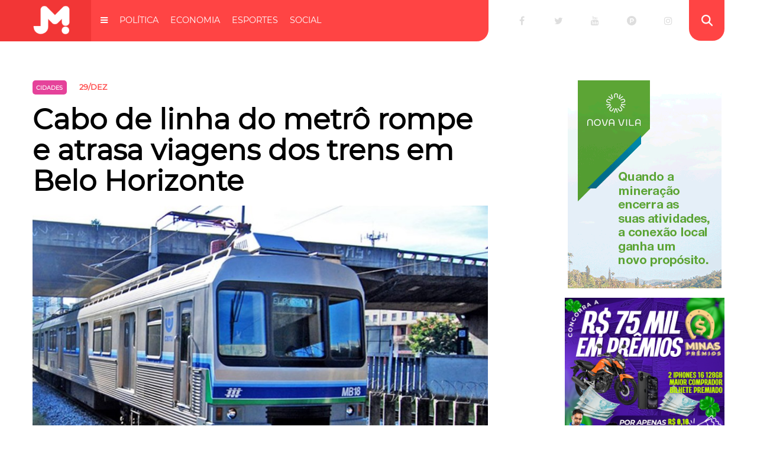

--- FILE ---
content_type: text/html; charset=UTF-8
request_url: https://jornalminas.com.br/cabo-de-linha-do-metro-cai-e-atrasa-viagens-dos-trens-em-belo-horizonte/
body_size: 17838
content:
<!DOCTYPE html>
<html lang="pt-BR">
<head>
    <meta charset="utf-8">
    <meta name="viewport" content="width=device-width, initial-scale=1.0, maximum-scale=1.0, user-scalable=0" />
    <title>Jornal Minas | Cabo de linha do metrô rompe e atrasa viagens dos trens em Belo Horizonte - Jornal Minas </title>
    <meta name='robots' content='index, follow, max-image-preview:large, max-snippet:-1, max-video-preview:-1' />
	<style>img:is([sizes="auto" i], [sizes^="auto," i]) { contain-intrinsic-size: 3000px 1500px }</style>
	
	<!-- This site is optimized with the Yoast SEO plugin v26.2 - https://yoast.com/wordpress/plugins/seo/ -->
	<link rel="canonical" href="https://jornalminas.com.br/cabo-de-linha-do-metro-cai-e-atrasa-viagens-dos-trens-em-belo-horizonte/" />
	<meta property="og:locale" content="pt_BR" />
	<meta property="og:type" content="article" />
	<meta property="og:title" content="Cabo de linha do metrô rompe e atrasa viagens dos trens em Belo Horizonte - Jornal Minas" />
	<meta property="og:description" content="Um cabo aéreo do metrô de Belo Horizonte caiu na manhã desta terça-feira 29. A queda da foi provocada pelo rompimento de uma presilha que sustenta os cabos e aconteceu durante a passagem de um trem que realizava a viagem programada, no trecho entre as estações Horto e São Gabriel. + Notícias Belo Horizonte Todas [&hellip;]" />
	<meta property="og:url" content="https://jornalminas.com.br/cabo-de-linha-do-metro-cai-e-atrasa-viagens-dos-trens-em-belo-horizonte/" />
	<meta property="og:site_name" content="Jornal Minas" />
	<meta property="article:published_time" content="2020-12-29T17:32:17+00:00" />
	<meta property="og:image" content="https://jornalminas.com.br/wp-content/uploads/2020/12/ERzL7A4XYAEjTIG.jpg" />
	<meta property="og:image:width" content="860" />
	<meta property="og:image:height" content="484" />
	<meta property="og:image:type" content="image/jpeg" />
	<meta name="author" content="Jornal Minas" />
	<meta name="twitter:card" content="summary_large_image" />
	<script type="application/ld+json" class="yoast-schema-graph">{"@context":"https://schema.org","@graph":[{"@type":"WebPage","@id":"https://jornalminas.com.br/cabo-de-linha-do-metro-cai-e-atrasa-viagens-dos-trens-em-belo-horizonte/","url":"https://jornalminas.com.br/cabo-de-linha-do-metro-cai-e-atrasa-viagens-dos-trens-em-belo-horizonte/","name":"Cabo de linha do metrô rompe e atrasa viagens dos trens em Belo Horizonte - Jornal Minas","isPartOf":{"@id":"https://jornalminas.com.br/#website"},"primaryImageOfPage":{"@id":"https://jornalminas.com.br/cabo-de-linha-do-metro-cai-e-atrasa-viagens-dos-trens-em-belo-horizonte/#primaryimage"},"image":{"@id":"https://jornalminas.com.br/cabo-de-linha-do-metro-cai-e-atrasa-viagens-dos-trens-em-belo-horizonte/#primaryimage"},"thumbnailUrl":"https://jornalminas.com.br/wp-content/uploads/2020/12/ERzL7A4XYAEjTIG.jpg","datePublished":"2020-12-29T17:32:17+00:00","author":{"@id":"https://jornalminas.com.br/#/schema/person/6d55c2ea39735181e7c67b9d31a3ee28"},"breadcrumb":{"@id":"https://jornalminas.com.br/cabo-de-linha-do-metro-cai-e-atrasa-viagens-dos-trens-em-belo-horizonte/#breadcrumb"},"inLanguage":"pt-BR","potentialAction":[{"@type":"ReadAction","target":["https://jornalminas.com.br/cabo-de-linha-do-metro-cai-e-atrasa-viagens-dos-trens-em-belo-horizonte/"]}]},{"@type":"ImageObject","inLanguage":"pt-BR","@id":"https://jornalminas.com.br/cabo-de-linha-do-metro-cai-e-atrasa-viagens-dos-trens-em-belo-horizonte/#primaryimage","url":"https://jornalminas.com.br/wp-content/uploads/2020/12/ERzL7A4XYAEjTIG.jpg","contentUrl":"https://jornalminas.com.br/wp-content/uploads/2020/12/ERzL7A4XYAEjTIG.jpg","width":860,"height":484},{"@type":"BreadcrumbList","@id":"https://jornalminas.com.br/cabo-de-linha-do-metro-cai-e-atrasa-viagens-dos-trens-em-belo-horizonte/#breadcrumb","itemListElement":[{"@type":"ListItem","position":1,"name":"Início","item":"https://jornalminas.com.br/"},{"@type":"ListItem","position":2,"name":"Cabo de linha do metrô rompe e atrasa viagens dos trens em Belo Horizonte"}]},{"@type":"WebSite","@id":"https://jornalminas.com.br/#website","url":"https://jornalminas.com.br/","name":"Jornal Minas","description":"","potentialAction":[{"@type":"SearchAction","target":{"@type":"EntryPoint","urlTemplate":"https://jornalminas.com.br/?s={search_term_string}"},"query-input":{"@type":"PropertyValueSpecification","valueRequired":true,"valueName":"search_term_string"}}],"inLanguage":"pt-BR"},{"@type":"Person","@id":"https://jornalminas.com.br/#/schema/person/6d55c2ea39735181e7c67b9d31a3ee28","name":"Jornal Minas","image":{"@type":"ImageObject","inLanguage":"pt-BR","@id":"https://jornalminas.com.br/#/schema/person/image/","url":"https://secure.gravatar.com/avatar/9921fed09034593d1a83a61152b93937d6c1941b6f314f679f0adb2fb5200451?s=96&d=mm&r=g","contentUrl":"https://secure.gravatar.com/avatar/9921fed09034593d1a83a61152b93937d6c1941b6f314f679f0adb2fb5200451?s=96&d=mm&r=g","caption":"Jornal Minas"},"url":"https://jornalminas.com.br/author/jornal-minas/"}]}</script>
	<!-- / Yoast SEO plugin. -->


<link rel='dns-prefetch' href='//cdn.jsdelivr.net' />
<link rel='dns-prefetch' href='//cdnjs.cloudflare.com' />
<link rel="alternate" type="application/rss+xml" title="Feed de comentários para Jornal Minas &raquo; Cabo de linha do metrô rompe e atrasa viagens dos trens em Belo Horizonte" href="https://jornalminas.com.br/cabo-de-linha-do-metro-cai-e-atrasa-viagens-dos-trens-em-belo-horizonte/feed/" />
<script type="text/javascript">
/* <![CDATA[ */
window._wpemojiSettings = {"baseUrl":"https:\/\/s.w.org\/images\/core\/emoji\/16.0.1\/72x72\/","ext":".png","svgUrl":"https:\/\/s.w.org\/images\/core\/emoji\/16.0.1\/svg\/","svgExt":".svg","source":{"concatemoji":"https:\/\/jornalminas.com.br\/wp-includes\/js\/wp-emoji-release.min.js?ver=6.8.3"}};
/*! This file is auto-generated */
!function(s,n){var o,i,e;function c(e){try{var t={supportTests:e,timestamp:(new Date).valueOf()};sessionStorage.setItem(o,JSON.stringify(t))}catch(e){}}function p(e,t,n){e.clearRect(0,0,e.canvas.width,e.canvas.height),e.fillText(t,0,0);var t=new Uint32Array(e.getImageData(0,0,e.canvas.width,e.canvas.height).data),a=(e.clearRect(0,0,e.canvas.width,e.canvas.height),e.fillText(n,0,0),new Uint32Array(e.getImageData(0,0,e.canvas.width,e.canvas.height).data));return t.every(function(e,t){return e===a[t]})}function u(e,t){e.clearRect(0,0,e.canvas.width,e.canvas.height),e.fillText(t,0,0);for(var n=e.getImageData(16,16,1,1),a=0;a<n.data.length;a++)if(0!==n.data[a])return!1;return!0}function f(e,t,n,a){switch(t){case"flag":return n(e,"\ud83c\udff3\ufe0f\u200d\u26a7\ufe0f","\ud83c\udff3\ufe0f\u200b\u26a7\ufe0f")?!1:!n(e,"\ud83c\udde8\ud83c\uddf6","\ud83c\udde8\u200b\ud83c\uddf6")&&!n(e,"\ud83c\udff4\udb40\udc67\udb40\udc62\udb40\udc65\udb40\udc6e\udb40\udc67\udb40\udc7f","\ud83c\udff4\u200b\udb40\udc67\u200b\udb40\udc62\u200b\udb40\udc65\u200b\udb40\udc6e\u200b\udb40\udc67\u200b\udb40\udc7f");case"emoji":return!a(e,"\ud83e\udedf")}return!1}function g(e,t,n,a){var r="undefined"!=typeof WorkerGlobalScope&&self instanceof WorkerGlobalScope?new OffscreenCanvas(300,150):s.createElement("canvas"),o=r.getContext("2d",{willReadFrequently:!0}),i=(o.textBaseline="top",o.font="600 32px Arial",{});return e.forEach(function(e){i[e]=t(o,e,n,a)}),i}function t(e){var t=s.createElement("script");t.src=e,t.defer=!0,s.head.appendChild(t)}"undefined"!=typeof Promise&&(o="wpEmojiSettingsSupports",i=["flag","emoji"],n.supports={everything:!0,everythingExceptFlag:!0},e=new Promise(function(e){s.addEventListener("DOMContentLoaded",e,{once:!0})}),new Promise(function(t){var n=function(){try{var e=JSON.parse(sessionStorage.getItem(o));if("object"==typeof e&&"number"==typeof e.timestamp&&(new Date).valueOf()<e.timestamp+604800&&"object"==typeof e.supportTests)return e.supportTests}catch(e){}return null}();if(!n){if("undefined"!=typeof Worker&&"undefined"!=typeof OffscreenCanvas&&"undefined"!=typeof URL&&URL.createObjectURL&&"undefined"!=typeof Blob)try{var e="postMessage("+g.toString()+"("+[JSON.stringify(i),f.toString(),p.toString(),u.toString()].join(",")+"));",a=new Blob([e],{type:"text/javascript"}),r=new Worker(URL.createObjectURL(a),{name:"wpTestEmojiSupports"});return void(r.onmessage=function(e){c(n=e.data),r.terminate(),t(n)})}catch(e){}c(n=g(i,f,p,u))}t(n)}).then(function(e){for(var t in e)n.supports[t]=e[t],n.supports.everything=n.supports.everything&&n.supports[t],"flag"!==t&&(n.supports.everythingExceptFlag=n.supports.everythingExceptFlag&&n.supports[t]);n.supports.everythingExceptFlag=n.supports.everythingExceptFlag&&!n.supports.flag,n.DOMReady=!1,n.readyCallback=function(){n.DOMReady=!0}}).then(function(){return e}).then(function(){var e;n.supports.everything||(n.readyCallback(),(e=n.source||{}).concatemoji?t(e.concatemoji):e.wpemoji&&e.twemoji&&(t(e.twemoji),t(e.wpemoji)))}))}((window,document),window._wpemojiSettings);
/* ]]> */
</script>
<style id='wp-emoji-styles-inline-css' type='text/css'>

	img.wp-smiley, img.emoji {
		display: inline !important;
		border: none !important;
		box-shadow: none !important;
		height: 1em !important;
		width: 1em !important;
		margin: 0 0.07em !important;
		vertical-align: -0.1em !important;
		background: none !important;
		padding: 0 !important;
	}
</style>
<link rel='stylesheet' id='wp-block-library-css' href='https://jornalminas.com.br/wp-includes/css/dist/block-library/style.min.css?ver=6.8.3' type='text/css' media='all' />
<style id='classic-theme-styles-inline-css' type='text/css'>
/*! This file is auto-generated */
.wp-block-button__link{color:#fff;background-color:#32373c;border-radius:9999px;box-shadow:none;text-decoration:none;padding:calc(.667em + 2px) calc(1.333em + 2px);font-size:1.125em}.wp-block-file__button{background:#32373c;color:#fff;text-decoration:none}
</style>
<style id='global-styles-inline-css' type='text/css'>
:root{--wp--preset--aspect-ratio--square: 1;--wp--preset--aspect-ratio--4-3: 4/3;--wp--preset--aspect-ratio--3-4: 3/4;--wp--preset--aspect-ratio--3-2: 3/2;--wp--preset--aspect-ratio--2-3: 2/3;--wp--preset--aspect-ratio--16-9: 16/9;--wp--preset--aspect-ratio--9-16: 9/16;--wp--preset--color--black: #000000;--wp--preset--color--cyan-bluish-gray: #abb8c3;--wp--preset--color--white: #ffffff;--wp--preset--color--pale-pink: #f78da7;--wp--preset--color--vivid-red: #cf2e2e;--wp--preset--color--luminous-vivid-orange: #ff6900;--wp--preset--color--luminous-vivid-amber: #fcb900;--wp--preset--color--light-green-cyan: #7bdcb5;--wp--preset--color--vivid-green-cyan: #00d084;--wp--preset--color--pale-cyan-blue: #8ed1fc;--wp--preset--color--vivid-cyan-blue: #0693e3;--wp--preset--color--vivid-purple: #9b51e0;--wp--preset--gradient--vivid-cyan-blue-to-vivid-purple: linear-gradient(135deg,rgba(6,147,227,1) 0%,rgb(155,81,224) 100%);--wp--preset--gradient--light-green-cyan-to-vivid-green-cyan: linear-gradient(135deg,rgb(122,220,180) 0%,rgb(0,208,130) 100%);--wp--preset--gradient--luminous-vivid-amber-to-luminous-vivid-orange: linear-gradient(135deg,rgba(252,185,0,1) 0%,rgba(255,105,0,1) 100%);--wp--preset--gradient--luminous-vivid-orange-to-vivid-red: linear-gradient(135deg,rgba(255,105,0,1) 0%,rgb(207,46,46) 100%);--wp--preset--gradient--very-light-gray-to-cyan-bluish-gray: linear-gradient(135deg,rgb(238,238,238) 0%,rgb(169,184,195) 100%);--wp--preset--gradient--cool-to-warm-spectrum: linear-gradient(135deg,rgb(74,234,220) 0%,rgb(151,120,209) 20%,rgb(207,42,186) 40%,rgb(238,44,130) 60%,rgb(251,105,98) 80%,rgb(254,248,76) 100%);--wp--preset--gradient--blush-light-purple: linear-gradient(135deg,rgb(255,206,236) 0%,rgb(152,150,240) 100%);--wp--preset--gradient--blush-bordeaux: linear-gradient(135deg,rgb(254,205,165) 0%,rgb(254,45,45) 50%,rgb(107,0,62) 100%);--wp--preset--gradient--luminous-dusk: linear-gradient(135deg,rgb(255,203,112) 0%,rgb(199,81,192) 50%,rgb(65,88,208) 100%);--wp--preset--gradient--pale-ocean: linear-gradient(135deg,rgb(255,245,203) 0%,rgb(182,227,212) 50%,rgb(51,167,181) 100%);--wp--preset--gradient--electric-grass: linear-gradient(135deg,rgb(202,248,128) 0%,rgb(113,206,126) 100%);--wp--preset--gradient--midnight: linear-gradient(135deg,rgb(2,3,129) 0%,rgb(40,116,252) 100%);--wp--preset--font-size--small: 13px;--wp--preset--font-size--medium: 20px;--wp--preset--font-size--large: 36px;--wp--preset--font-size--x-large: 42px;--wp--preset--spacing--20: 0.44rem;--wp--preset--spacing--30: 0.67rem;--wp--preset--spacing--40: 1rem;--wp--preset--spacing--50: 1.5rem;--wp--preset--spacing--60: 2.25rem;--wp--preset--spacing--70: 3.38rem;--wp--preset--spacing--80: 5.06rem;--wp--preset--shadow--natural: 6px 6px 9px rgba(0, 0, 0, 0.2);--wp--preset--shadow--deep: 12px 12px 50px rgba(0, 0, 0, 0.4);--wp--preset--shadow--sharp: 6px 6px 0px rgba(0, 0, 0, 0.2);--wp--preset--shadow--outlined: 6px 6px 0px -3px rgba(255, 255, 255, 1), 6px 6px rgba(0, 0, 0, 1);--wp--preset--shadow--crisp: 6px 6px 0px rgba(0, 0, 0, 1);}:where(.is-layout-flex){gap: 0.5em;}:where(.is-layout-grid){gap: 0.5em;}body .is-layout-flex{display: flex;}.is-layout-flex{flex-wrap: wrap;align-items: center;}.is-layout-flex > :is(*, div){margin: 0;}body .is-layout-grid{display: grid;}.is-layout-grid > :is(*, div){margin: 0;}:where(.wp-block-columns.is-layout-flex){gap: 2em;}:where(.wp-block-columns.is-layout-grid){gap: 2em;}:where(.wp-block-post-template.is-layout-flex){gap: 1.25em;}:where(.wp-block-post-template.is-layout-grid){gap: 1.25em;}.has-black-color{color: var(--wp--preset--color--black) !important;}.has-cyan-bluish-gray-color{color: var(--wp--preset--color--cyan-bluish-gray) !important;}.has-white-color{color: var(--wp--preset--color--white) !important;}.has-pale-pink-color{color: var(--wp--preset--color--pale-pink) !important;}.has-vivid-red-color{color: var(--wp--preset--color--vivid-red) !important;}.has-luminous-vivid-orange-color{color: var(--wp--preset--color--luminous-vivid-orange) !important;}.has-luminous-vivid-amber-color{color: var(--wp--preset--color--luminous-vivid-amber) !important;}.has-light-green-cyan-color{color: var(--wp--preset--color--light-green-cyan) !important;}.has-vivid-green-cyan-color{color: var(--wp--preset--color--vivid-green-cyan) !important;}.has-pale-cyan-blue-color{color: var(--wp--preset--color--pale-cyan-blue) !important;}.has-vivid-cyan-blue-color{color: var(--wp--preset--color--vivid-cyan-blue) !important;}.has-vivid-purple-color{color: var(--wp--preset--color--vivid-purple) !important;}.has-black-background-color{background-color: var(--wp--preset--color--black) !important;}.has-cyan-bluish-gray-background-color{background-color: var(--wp--preset--color--cyan-bluish-gray) !important;}.has-white-background-color{background-color: var(--wp--preset--color--white) !important;}.has-pale-pink-background-color{background-color: var(--wp--preset--color--pale-pink) !important;}.has-vivid-red-background-color{background-color: var(--wp--preset--color--vivid-red) !important;}.has-luminous-vivid-orange-background-color{background-color: var(--wp--preset--color--luminous-vivid-orange) !important;}.has-luminous-vivid-amber-background-color{background-color: var(--wp--preset--color--luminous-vivid-amber) !important;}.has-light-green-cyan-background-color{background-color: var(--wp--preset--color--light-green-cyan) !important;}.has-vivid-green-cyan-background-color{background-color: var(--wp--preset--color--vivid-green-cyan) !important;}.has-pale-cyan-blue-background-color{background-color: var(--wp--preset--color--pale-cyan-blue) !important;}.has-vivid-cyan-blue-background-color{background-color: var(--wp--preset--color--vivid-cyan-blue) !important;}.has-vivid-purple-background-color{background-color: var(--wp--preset--color--vivid-purple) !important;}.has-black-border-color{border-color: var(--wp--preset--color--black) !important;}.has-cyan-bluish-gray-border-color{border-color: var(--wp--preset--color--cyan-bluish-gray) !important;}.has-white-border-color{border-color: var(--wp--preset--color--white) !important;}.has-pale-pink-border-color{border-color: var(--wp--preset--color--pale-pink) !important;}.has-vivid-red-border-color{border-color: var(--wp--preset--color--vivid-red) !important;}.has-luminous-vivid-orange-border-color{border-color: var(--wp--preset--color--luminous-vivid-orange) !important;}.has-luminous-vivid-amber-border-color{border-color: var(--wp--preset--color--luminous-vivid-amber) !important;}.has-light-green-cyan-border-color{border-color: var(--wp--preset--color--light-green-cyan) !important;}.has-vivid-green-cyan-border-color{border-color: var(--wp--preset--color--vivid-green-cyan) !important;}.has-pale-cyan-blue-border-color{border-color: var(--wp--preset--color--pale-cyan-blue) !important;}.has-vivid-cyan-blue-border-color{border-color: var(--wp--preset--color--vivid-cyan-blue) !important;}.has-vivid-purple-border-color{border-color: var(--wp--preset--color--vivid-purple) !important;}.has-vivid-cyan-blue-to-vivid-purple-gradient-background{background: var(--wp--preset--gradient--vivid-cyan-blue-to-vivid-purple) !important;}.has-light-green-cyan-to-vivid-green-cyan-gradient-background{background: var(--wp--preset--gradient--light-green-cyan-to-vivid-green-cyan) !important;}.has-luminous-vivid-amber-to-luminous-vivid-orange-gradient-background{background: var(--wp--preset--gradient--luminous-vivid-amber-to-luminous-vivid-orange) !important;}.has-luminous-vivid-orange-to-vivid-red-gradient-background{background: var(--wp--preset--gradient--luminous-vivid-orange-to-vivid-red) !important;}.has-very-light-gray-to-cyan-bluish-gray-gradient-background{background: var(--wp--preset--gradient--very-light-gray-to-cyan-bluish-gray) !important;}.has-cool-to-warm-spectrum-gradient-background{background: var(--wp--preset--gradient--cool-to-warm-spectrum) !important;}.has-blush-light-purple-gradient-background{background: var(--wp--preset--gradient--blush-light-purple) !important;}.has-blush-bordeaux-gradient-background{background: var(--wp--preset--gradient--blush-bordeaux) !important;}.has-luminous-dusk-gradient-background{background: var(--wp--preset--gradient--luminous-dusk) !important;}.has-pale-ocean-gradient-background{background: var(--wp--preset--gradient--pale-ocean) !important;}.has-electric-grass-gradient-background{background: var(--wp--preset--gradient--electric-grass) !important;}.has-midnight-gradient-background{background: var(--wp--preset--gradient--midnight) !important;}.has-small-font-size{font-size: var(--wp--preset--font-size--small) !important;}.has-medium-font-size{font-size: var(--wp--preset--font-size--medium) !important;}.has-large-font-size{font-size: var(--wp--preset--font-size--large) !important;}.has-x-large-font-size{font-size: var(--wp--preset--font-size--x-large) !important;}
:where(.wp-block-post-template.is-layout-flex){gap: 1.25em;}:where(.wp-block-post-template.is-layout-grid){gap: 1.25em;}
:where(.wp-block-columns.is-layout-flex){gap: 2em;}:where(.wp-block-columns.is-layout-grid){gap: 2em;}
:root :where(.wp-block-pullquote){font-size: 1.5em;line-height: 1.6;}
</style>
<link rel='stylesheet' id='contact-form-7-css' href='https://jornalminas.com.br/wp-content/plugins/contact-form-7/includes/css/styles.css?ver=6.1.3' type='text/css' media='all' />
<link rel='stylesheet' id='wpos-slick-style-css' href='https://jornalminas.com.br/wp-content/plugins/wp-responsive-recent-post-slider/assets/css/slick.css?ver=3.6.5' type='text/css' media='all' />
<link rel='stylesheet' id='wppsac-public-style-css' href='https://jornalminas.com.br/wp-content/plugins/wp-responsive-recent-post-slider/assets/css/recent-post-style.css?ver=3.6.5' type='text/css' media='all' />
<link rel='stylesheet' id='wpcf7-redirect-script-frontend-css' href='https://jornalminas.com.br/wp-content/plugins/wpcf7-redirect/build/assets/frontend-script.css?ver=2c532d7e2be36f6af233' type='text/css' media='all' />
<link rel='stylesheet' id='search-filter-plugin-styles-css' href='https://jornalminas.com.br/wp-content/plugins/search-filter-pro/public/assets/css/search-filter.min.css?ver=2.4.6' type='text/css' media='all' />
<link rel='stylesheet' id='tema-dp-css' href='https://jornalminas.com.br/wp-content/themes/tema-dp/skin/css/style.min.css?ver=6.8.3' type='text/css' media='all' />
<link rel='stylesheet' id='child-style-css' href='https://jornalminas.com.br/wp-content/themes/tema-dp-child/skin/css/style.min.css?ver=6.8.3' type='text/css' media='all' />
<link rel='stylesheet' id='slick-carousel-css' href='//cdn.jsdelivr.net/npm/slick-carousel@1.8.1/slick/slick.css?ver=6.8.3' type='text/css' media='all' />
<link rel='stylesheet' id='animate-css-css' href='//cdnjs.cloudflare.com/ajax/libs/animate.css/3.7.2/animate.min.css?ver=6.8.3' type='text/css' media='all' />
<link rel='stylesheet' id='recent-posts-widget-with-thumbnails-public-style-css' href='https://jornalminas.com.br/wp-content/themes/tema-dppublic.css?ver=4.5.1' type='text/css' media='all' />
<link rel='stylesheet' id='fancybox-css' href='https://jornalminas.com.br/wp-content/themes/tema-dp/plugins/easy-fancybox/fancybox/jquery.fancybox.min.css?ver=1.3.19' type='text/css' media='screen' />
<script type="text/javascript" src="https://jornalminas.com.br/wp-includes/js/jquery/jquery.min.js?ver=3.7.1" id="jquery-core-js"></script>
<script type="text/javascript" src="https://jornalminas.com.br/wp-includes/js/jquery/jquery-migrate.min.js?ver=3.4.1" id="jquery-migrate-js"></script>
<script type="text/javascript" id="search-filter-plugin-build-js-extra">
/* <![CDATA[ */
var SF_LDATA = {"ajax_url":"https:\/\/jornalminas.com.br\/wp-admin\/admin-ajax.php","home_url":"https:\/\/jornalminas.com.br\/"};
/* ]]> */
</script>
<script type="text/javascript" src="https://jornalminas.com.br/wp-content/plugins/search-filter-pro/public/assets/js/search-filter-build.min.js?ver=2.4.6" id="search-filter-plugin-build-js"></script>
<script type="text/javascript" src="https://jornalminas.com.br/wp-content/plugins/search-filter-pro/public/assets/js/chosen.jquery.min.js?ver=2.4.6" id="search-filter-plugin-chosen-js"></script>
<script type="text/javascript" src="//cdn.jsdelivr.net/npm/vue/dist/vue.min.js?ver=6.8.3" id="vue-js"></script>
<script type="text/javascript" src="//cdn.jsdelivr.net/npm/slick-carousel@1.8.1/slick/slick.min.js?ver=6.8.3" id="slick-carousel-js"></script>
<link rel="https://api.w.org/" href="https://jornalminas.com.br/wp-json/" /><link rel="alternate" title="JSON" type="application/json" href="https://jornalminas.com.br/wp-json/wp/v2/posts/2899" /><link rel="EditURI" type="application/rsd+xml" title="RSD" href="https://jornalminas.com.br/xmlrpc.php?rsd" />
<meta name="generator" content="WordPress 6.8.3" />
<link rel='shortlink' href='https://jornalminas.com.br/?p=2899' />
<link rel="alternate" title="oEmbed (JSON)" type="application/json+oembed" href="https://jornalminas.com.br/wp-json/oembed/1.0/embed?url=https%3A%2F%2Fjornalminas.com.br%2Fcabo-de-linha-do-metro-cai-e-atrasa-viagens-dos-trens-em-belo-horizonte%2F" />
<link rel="alternate" title="oEmbed (XML)" type="text/xml+oembed" href="https://jornalminas.com.br/wp-json/oembed/1.0/embed?url=https%3A%2F%2Fjornalminas.com.br%2Fcabo-de-linha-do-metro-cai-e-atrasa-viagens-dos-trens-em-belo-horizonte%2F&#038;format=xml" />
<!-- template: wp-content/themes/tema-dp-child/single.php -->    <script src="https://ajax.googleapis.com/ajax/libs/jquery/1.9.1/jquery.min.js"></script>
    <link rel="icon" sizes="16x16 32x32" type="image/x-icon" href="https://jornalminas.com.br/wp-content/uploads/2020/07/favicon-jornal-minas-1.png">
    <!-- Global site tag (gtag.js) - Google Analytics -->
<script async src="https://www.googletagmanager.com/gtag/js?id=G-HJ3E9TWK72"></script>
<script>
  window.dataLayer = window.dataLayer || [];
  function gtag(){dataLayer.push(arguments);}
  gtag('js', new Date());

  gtag('config', 'G-HJ3E9TWK72');
</script>    <style type="text/css">
            </style>
    
    <style>
    /* Customizations
    .text-ellipsis-2 {
        overflow: hidden;
        text-overflow: ellipsis;
        display: -webkit-box;
        height: 2em;
        line-height: 28px;
        white-space: nowrap;
        -webkit-line-clamp: 2;
        -webkit-box-orient: vertical;
    }

    .text-ellipsis-3 {
        overflow: hidden;
        text-overflow: ellipsis;
        display: -webkit-box;
        height: 3em;
        line-height: 28px;
        white-space: nowrap;
        -webkit-line-clamp: 3;
        -webkit-box-orient: vertical;
    }

    .text-ellipsis-4 {
        overflow: hidden;
        text-overflow: ellipsis;
        display: -webkit-box;
        height: 4em;
        line-height: 28px;
        white-space: nowrap;
        -webkit-line-clamp: 4;
        -webkit-box-orient: vertical;
    }
    */

    .text-ellipsis-2 {
        display: block;
    }

    .text-ellipsis-3 {
        display: block;
    }

    .text-ellipsis-4 {
        display: block;
    }

    /* 576|768|992|1200 */
    @media (min-width: 0px) and (max-width: 992px) {}
    
    @media (min-width: 992px) {
        .text-ellipsis-2 {
            display: block;
            overflow: hidden;
            line-height: 22px;
            height: 22px;
        }

        .text-ellipsis-3 {
            display: block;
            overflow: hidden;
            line-height: 22px;
            height: 44px;
        }

        .text-ellipsis-4 {
            display: block;
            overflow: hidden;
            line-height: 22px;
            height: 66px;
        }
    }

    .jm-tag {padding:5px 5px; margin-right:5px; border-radius:3px; color:#fff; background:#FF0000;}
    .jm-tag-date {background:transparent; color:#444444!important;}
    </style>

    <style>/* Mac CSS */
    .loop-post .exc {color:#444444!important; font-family: 'GothamBook', monospace !important; 	font-weight: 400;}
    .custon-cont .loop-post {margin-top: -50px !important;}
    </style></head>

<body id="top" class="fix default">
    
        <div id="sb-site">
        <nav class="bt-menu">
            <button class="sb-toggle-right"><i class="fa fa-bars"></i><p>Menu</p></button>
        </nav>
    

    <!-- Header Principal -->
        <!-- Megamenu -->
    <div id="megamenu" style="background:#6f7992; position:fixed; top:0px; left:0px; width:100%; padding:120px 0px 40px 0px; z-index:5; color:#fff; display:none;">
        <div class="container">
            <div class="row">

                                <div class="col-xs-12 col-md-4">
                    <h2 class="h5 font-weight-bold">Filtro por cidade</h2>
                    <div style="border-bottom:solid 1px #778199; margin:20px 0px 25px 0px;"></div>
                    
                                        <div><a href="https://jornalminas.com.br/localidades/belo-horizonte/" style="color:#e5e5e5; padding:10px 0px;">Belo Horizonte</a></div>
                                        <div><a href="https://jornalminas.com.br/localidades/ibirite/" style="color:#e5e5e5; padding:10px 0px;">Ibirite</a></div>
                                        <div><a href="https://jornalminas.com.br/localidades/it/" style="color:#e5e5e5; padding:10px 0px;">it</a></div>
                                        <div><a href="https://jornalminas.com.br/localidades/itabirito/" style="color:#e5e5e5; padding:10px 0px;">Itabirito</a></div>
                                        <div><a href="https://jornalminas.com.br/localidades/itabirto/" style="color:#e5e5e5; padding:10px 0px;">Itabirto</a></div>
                                        <div><a href="https://jornalminas.com.br/localidades/nova/" style="color:#e5e5e5; padding:10px 0px;">Nova</a></div>
                                        <div><a href="https://jornalminas.com.br/localidades/nova-lima/" style="color:#e5e5e5; padding:10px 0px;">Nova Lima</a></div>
                                        <div><a href="https://jornalminas.com.br/localidades/raposo/" style="color:#e5e5e5; padding:10px 0px;">Raposo</a></div>
                                        <div><a href="https://jornalminas.com.br/localidades/raposos/" style="color:#e5e5e5; padding:10px 0px;">Raposos</a></div>
                                        <div><a href="https://jornalminas.com.br/localidades/rio-acima/" style="color:#e5e5e5; padding:10px 0px;">Rio Acima</a></div>
                                        <div><a href="https://jornalminas.com.br/localidades/sabara/" style="color:#e5e5e5; padding:10px 0px;">Sabará</a></div>
                                    </div>

                                <div class="col-xs-12 col-md-4">
                    <h2 class="h5 font-weight-bold">Filtro por categoria</h2>
                    <div style="border-bottom:solid 1px #778199; margin:20px 0px 25px 0px;"></div>
                    <div class="categoria">
                    
                                        <div><a href="https://jornalminas.com.br/category/brasil/" style="color:#e5e5e5; padding:10px 0px;">Brasil</a></div>
                                        <div><a href="https://jornalminas.com.br/category/chuvas/" style="color:#e5e5e5; padding:10px 0px;">Chuvas</a></div>
                                        <div><a href="https://jornalminas.com.br/category/cidades/" style="color:#e5e5e5; padding:10px 0px;">Cidades</a></div>
                                        <div><a href="https://jornalminas.com.br/category/ciencia/" style="color:#e5e5e5; padding:10px 0px;">Ciência</a></div>
                                        <div><a href="https://jornalminas.com.br/category/colunistas/" style="color:#e5e5e5; padding:10px 0px;">Colunistas</a></div>
                                        <div><a href="https://jornalminas.com.br/category/comportamento/" style="color:#e5e5e5; padding:10px 0px;">Comportamento</a></div>
                                        <div><a href="https://jornalminas.com.br/category/culinaria/" style="color:#e5e5e5; padding:10px 0px;">Culinária</a></div>
                                        <div><a href="https://jornalminas.com.br/category/cultura/" style="color:#e5e5e5; padding:10px 0px;">Cultura</a></div>
                                        <div><a href="https://jornalminas.com.br/category/destaque/" style="color:#e5e5e5; padding:10px 0px;">Destaque</a></div>
                                        <div><a href="https://jornalminas.com.br/category/economia/" style="color:#e5e5e5; padding:10px 0px;">Economia</a></div>
                                        <div><a href="https://jornalminas.com.br/category/educacao/" style="color:#e5e5e5; padding:10px 0px;">Educação</a></div>
                                        <div><a href="https://jornalminas.com.br/category/empreededorismo/" style="color:#e5e5e5; padding:10px 0px;">Empreededorismo</a></div>
                                        <div><a href="https://jornalminas.com.br/category/entretenimento/" style="color:#e5e5e5; padding:10px 0px;">Entretenimento</a></div>
                                        <div><a href="https://jornalminas.com.br/category/esportes/" style="color:#e5e5e5; padding:10px 0px;">Esportes</a></div>
                                        <div><a href="https://jornalminas.com.br/category/estado/" style="color:#e5e5e5; padding:10px 0px;">Estado</a></div>
                                        <div><a href="https://jornalminas.com.br/category/estetica/" style="color:#e5e5e5; padding:10px 0px;">estética</a></div>
                                        <div><a href="https://jornalminas.com.br/category/feminino/" style="color:#e5e5e5; padding:10px 0px;">Feminino</a></div>
                                        <div><a href="https://jornalminas.com.br/category/governo/" style="color:#e5e5e5; padding:10px 0px;">Governo</a></div>
                                        <div><a href="https://jornalminas.com.br/category/inovacao/" style="color:#e5e5e5; padding:10px 0px;">Inovação</a></div>
                                        <div><a href="https://jornalminas.com.br/category/justica/" style="color:#e5e5e5; padding:10px 0px;">Justiça</a></div>
                                        <div><a href="https://jornalminas.com.br/category/meio-ambiente/" style="color:#e5e5e5; padding:10px 0px;">Meio Ambiente</a></div>
                                        <div><a href="https://jornalminas.com.br/category/minas-gerais/" style="color:#e5e5e5; padding:10px 0px;">Minas Gerais</a></div>
                                        <div><a href="https://jornalminas.com.br/category/mundo/" style="color:#e5e5e5; padding:10px 0px;">Mundo</a></div>
                                        <div><a href="https://jornalminas.com.br/category/pets/" style="color:#e5e5e5; padding:10px 0px;">Pets</a></div>
                                        <div><a href="https://jornalminas.com.br/category/policial/" style="color:#e5e5e5; padding:10px 0px;">Policial</a></div>
                                        <div><a href="https://jornalminas.com.br/category/politica/" style="color:#e5e5e5; padding:10px 0px;">Política</a></div>
                                        <div><a href="https://jornalminas.com.br/category/qualidade-de-vida/" style="color:#e5e5e5; padding:10px 0px;">Qualidade de vida</a></div>
                                        <div><a href="https://jornalminas.com.br/category/saude/" style="color:#e5e5e5; padding:10px 0px;">Saúde</a></div>
                                        <div><a href="https://jornalminas.com.br/category/seguranca/" style="color:#e5e5e5; padding:10px 0px;">Segurança</a></div>
                                        <div><a href="https://jornalminas.com.br/category/sem-categoria/" style="color:#e5e5e5; padding:10px 0px;">Sem categoria</a></div>
                                        <div><a href="https://jornalminas.com.br/category/social/" style="color:#e5e5e5; padding:10px 0px;">Social</a></div>
                                        <div><a href="https://jornalminas.com.br/category/tecnologia/" style="color:#e5e5e5; padding:10px 0px;">Tecnologia</a></div>
                                        <div><a href="https://jornalminas.com.br/category/trafico/" style="color:#e5e5e5; padding:10px 0px;">Tráfico</a></div>
                                        <div><a href="https://jornalminas.com.br/category/transito/" style="color:#e5e5e5; padding:10px 0px;">Trânsito</a></div>
                                        <div><a href="https://jornalminas.com.br/category/turismo/" style="color:#e5e5e5; padding:10px 0px;">Turismo</a></div>
                                        <div><a href="https://jornalminas.com.br/category/violencia/" style="color:#e5e5e5; padding:10px 0px;">Violência</a></div>
                                        </div>
                </div>

                <div class="col-xs-12 col-md-4">
                    <div class="menu-itens-do-megamenu-container"><ul id="menu-itens-do-megamenu" class="menu"><li id="menu-item-1106" class="menu-item menu-item-type-post_type menu-item-object-page menu-item-1106"><a href="https://jornalminas.com.br/contato/">Contato</a></li>
<li id="menu-item-1107" class="menu-item menu-item-type-post_type menu-item-object-page menu-item-1107"><a href="https://jornalminas.com.br/quem-somos/">Quem Somos</a></li>
<li id="menu-item-1108" class="menu-item menu-item-type-post_type menu-item-object-page menu-item-1108"><a href="https://jornalminas.com.br/colunistas/">Equipe</a></li>
</ul></div>                </div>
            </div>
        </div>
    </div>
    
    <script>jQuery(document).ready(function($) {
        $(document).on('click', function(ev) {
            if ( $(ev.target).closest('#menu-menu-principal').length==0 ) {
                $('#megamenu').fadeOut(200);
                return;
            }

            var href = $(ev.target).attr('href');
            if (!href) { href = $(ev.target.parentNode).attr('href'); }
            if (href=='#megamenu') {
                $('#megamenu').fadeToggle(200);
            }
        });
    });</script>

    <style>
    #menu-itens-do-megamenu a {
        display: block;
        color: #fff;
        font-weight: bold;
        padding: 10px 0px;
    }
    </style>

    

    <header class="fix">
        <div class="row">

            <!-- Logo Principal -->
            <div class="col-md-2 logo">
                <a href="https://jornalminas.com.br" title="Jornal Minas">
                    <img src="https://jornalminas.com.br/wp-content/uploads/2020/07/logo-jornal-minas.png" alt="Jornal Minas" />
                </a>
            </div>
            
            <!-- Menu Desktop -->
            <div class="desktop col-md-6"><div class="menu-menu-principal-container"><ul id="menu-menu-principal" class="nav navbar-nav navbar-right"><li id="menu-item-883" class="megamenu menu-item menu-item-type-custom menu-item-object-custom menu-item-883"><a href="#megamenu"><i class="fa fa-bars" aria-hidden="true"></i></a></li>
<li id="menu-item-930" class="menu-item menu-item-type-taxonomy menu-item-object-category menu-item-930"><a href="https://jornalminas.com.br/category/politica/">Política</a></li>
<li id="menu-item-1157" class="menu-item menu-item-type-taxonomy menu-item-object-category menu-item-1157"><a href="https://jornalminas.com.br/category/economia/">Economia</a></li>
<li id="menu-item-928" class="menu-item menu-item-type-taxonomy menu-item-object-category menu-item-928"><a href="https://jornalminas.com.br/category/esportes/">Esportes</a></li>
<li id="menu-item-931" class="menu-item menu-item-type-taxonomy menu-item-object-category menu-item-931"><a href="https://jornalminas.com.br/category/saude/">Social</a></li>
</ul></div></div>
            <!-- End Menu Desktop -->


                        <div class="col-md-4 contact-top">
                <ul>
                                        <li><a href="https://www.facebook.com/Jornal-Minas-138567497630563/?ref=bookmarks" target="_blank"><i class="fa fa-facebook"></i></a></li>
                                            <li><a href="https://twitter.com/jornalminas_br" target="_blank"><i class="fa fa-twitter"></i></a></li>
                                            <li><a href="https://www.youtube.com/channel/UC6rbyMD-8OkHSoRyg2dZI6A?disable_polymer=true" target="_blank"><i class="fa fa-youtube"></i></a></li>
                                            <li><a href="https://parler.com/profile/jornalminas/posts" target="_blank"><i class="fa fa-product-hunt"></i></a></li>
                                            <li><a href="https://www.instagram.com/jornalminas.com.br/" target="_blank"><i class="fa fa-instagram"></i></a></li>
                                </ul>
                <form role="search" method="get" id="searchform" class="searchform" action="https://jornalminas.com.br/" >
  <div>
  <input type="text" placeholder="Pesquisar" value="" name="s" id="s" />
  </div>
  </form>            </div>
        </div>
    </header>

    <!-- End Header Principal -->    <!-- Título Principal -->
    <section class="main-title">
        <div class="row">
            <div class="col-md-12">
                <div class="espaco"></div>
            </div>
        </div>
    </section>
    <!-- End Título Principal -->
    <section class="sing">
        <div class="row">
                    <div class="col-md-8">
            <!-- Loop -->
                <!-- Content Loop -->
                <div class="blog">
                    <div class="cat">
                        <div class="featured-cat" style="background-color:#e5429a;">Cidades</div>                        <div class="data">29/dez</div>
                    </div>

                    <h1 class="title">Cabo de linha do metrô rompe e atrasa viagens dos trens em Belo Horizonte</h1>
                    <!-- <p class="exc" style="font-size:18px;">Um cabo aéreo do metrô de Belo Horizonte caiu na manhã desta terça-feira 29. A queda da foi provocada pelo rompimento de uma presilha que sustenta os cabos e aconteceu durante a passagem ...</p> -->

                    <!-- 
                    <h4>Compartilhar esta notícia:</h4>
                    
                    <div class="a2a_kit a2a_kit_size_32 a2a_default_style">
                    <a class="a2a_button_facebook"></a>
                    <a class="a2a_button_twitter"></a>
                    <a class="a2a_button_email"></a>
                    <a class="a2a_button_whatsapp"></a>
                    <a class="a2a_button_facebook_messenger"></a>
                    <a class="a2a_button_linkedin"></a>
                    <a class="a2a_button_google_gmail"></a>
                    <a class="a2a_button_pinterest"></a>
                    </div>
                    <script async src="https://static.addtoany.com/menu/page.js"></script>
                    
                     -->

                    <div class="box-img-blog">
                        <a href="https://jornalminas.com.br/cabo-de-linha-do-metro-cai-e-atrasa-viagens-dos-trens-em-belo-horizonte/" title="Cabo de linha do metrô rompe e atrasa viagens dos trens em Belo Horizonte"><img width="860" height="484" src="https://jornalminas.com.br/wp-content/uploads/2020/12/ERzL7A4XYAEjTIG.jpg" class="attachment-blog-large size-blog-large wp-post-image" alt="" decoding="async" fetchpriority="high" /></a>
                    </div>

                    <div class="conteudo"><p>Um cabo aéreo do metrô de Belo Horizonte caiu na manhã desta terça-feira 29. A queda da foi provocada pelo rompimento de uma presilha que sustenta os cabos e aconteceu durante a passagem de um trem que realizava a viagem programada, no trecho entre as estações Horto e São Gabriel.</p>
<p><a href="https://jornalminas.com.br/category/belo-horizonte/"><strong>+ Notícias Belo Horizonte</strong></a></p>
<p>Todas as 19 estações estão abertas, porém os fluxos estão passando por controles momentâneos, para evitar aglomeração de pessoas nas plataformas.  Segundo a Companhia Brasileira de Trens Urbanos (CBTU), a situação aumentou o tempo e espera dos trens, que passou de oito minutos para 20 a 22 minutos. No entanto o horário de pico foi ampliado e os veículos acoplados permanecerão circulando, para reduzir os atrasos. As equipes de manutenção do metrô já estão no local e a CBTU prevê que as operações voltem, normalmente, antes do pico da tarde, por volta das 17h.</p>
<p>Por <a href="https://jornalminas.com.br/">Redação Jornal Minas</a></p>
<p>Siga <strong>Jornal Minas</strong> nas redes sociais</p>
<p><strong><a href="https://www.facebook.com/jornalminas.com.br/">Facebook</a> </strong><strong><a href="https://www.instagram.com/jornalminas.com.br/">Instagram</a> </strong><strong><a href="https://twitter.com/jornalminas_br">Twitter</a> </strong><strong><a href="https://chat.whatsapp.com/F4dJQS43c5JLQD4YQZi3xP">Whatsapp</a></strong></p>
<p>&nbsp;</p>
</div>

                    
                    <h4>Compartilhar esta notícia:</h4>
                    <!-- AddToAny BEGIN -->
                    <div class="a2a_kit a2a_kit_size_32 a2a_default_style">
                    <a class="a2a_button_facebook"></a>
                    <a class="a2a_button_twitter"></a>
                    <a class="a2a_button_email"></a>
                    <a class="a2a_button_whatsapp"></a>
                    <a class="a2a_button_facebook_messenger"></a>
                    <a class="a2a_button_linkedin"></a>
                    <a class="a2a_button_google_gmail"></a>
                    <a class="a2a_button_pinterest"></a>
                    </div>
                    <script async src="https://static.addtoany.com/menu/page.js"></script>
                    <!-- AddToAny END -->
                    
                    <div class="col-md-12"><br>
                    <div class="widgets">			<div class="textwidget"><p><img decoding="async" class="aligncenter wp-image-28499 size-full" src="https://jornalminas.com.br/wp-content/uploads/2025/12/AGA_banner-display-novavila-social-871x291px-041225KN-JORNAL-MINAS.gif" alt="" width="871" height="291" /></p>
</div>
		</div><div class="widgets">			<div class="textwidget"><p><img decoding="async" class="aligncenter wp-image-28468 size-full" src="https://jornalminas.com.br/wp-content/uploads/2025/11/Jornal-Minas-871x291-px.png" alt="" width="871" height="291" /></p>
</div>
		</div><div class="widgets">			<div class="textwidget"><p><a href="https://minaspremios.com/"><img loading="lazy" decoding="async" class="aligncenter wp-image-27706 size-full" src="https://jornalminas.com.br/wp-content/uploads/2025/05/de-premios-2400-x-2400-px-600-x-600-px-878-x-291-px.png" alt="" width="878" height="291" /></a></p>
</div>
		</div><div class="widgets">			<div class="textwidget"><p><a href="https://cmnovalima.mg.gov.br/"><img loading="lazy" decoding="async" class="wp-image-28335 size-full aligncenter" src="https://jornalminas.com.br/wp-content/uploads/2025/10/NL-010-25E-Banner-Web-Nova-871x291px-MINAS-NOVA-LIMA.jpg" alt="" width="871" height="291" /></a></p>
</div>
		</div><div class="widgets">			<div class="textwidget"><p><a href="https://api.whatsapp.com/send/?phone=5531992629742&amp;text=%F0%9F%8D%BBOl%C3%A1!%20Vi%20o%20anuncio%20no%20Jornal%20Minas%2C%20gostaria%20fazer%20um%20pedido%20de%20chopp.%20"><img loading="lazy" decoding="async" class="aligncenter wp-image-26780 size-full" src="https://jornalminas.com.br/wp-content/uploads/2025/01/MELHORES-MARCAS-878-x-291-px.png" alt="" width="878" height="291" /></a></p>
</div>
		</div>                    </div>

                    <div class="col-md-12">
                    <div class="related-posts">
                    <h4>Notícias relacionadas</h4>

                    
                                <div class="col-md-6">
                                <div class="post">
                                <div class="cat">
                                <div class="featured-cat" style="background-color:#e5429a;">Cidades</div><div class="featured-cat" style="background-color:#ff4444;">Política</div><div class="featured-cat" style="background-color:;">Trânsito</div>                                <div class="data">25/nov</div>
                                </div>
                                <h4>
                                <a href="https://jornalminas.com.br/nao-ao-terminal-audiencia-publica-lota-camara-e-pressiona-por-mudanca-no-plano-diretor/" title="“Não ao terminal”: Audiência pública lota Câmara e pressiona  por mudança no  Plano Diretor">“Não ao terminal”: Audiência pública lota Câmara e pressiona  por mudança no  Plano Diretor</a>
                                </h4>
                                <p class="exc">A Câmara Municipal de Nova Lima realizou, nesta segunda-feira (24), a segunda Audiência Pública para discut ...</p>
                                </div>
                                <a href="https://jornalminas.com.br/nao-ao-terminal-audiencia-publica-lota-camara-e-pressiona-por-mudanca-no-plano-diretor/">
                                <div class="box-img-home">
                                <img width="1026" height="757" src="https://jornalminas.com.br/wp-content/uploads/2025/11/WhatsApp-Image-2025-11-25-at-09.49.08.jpeg" class="attachment-equipe-large size-equipe-large wp-post-image" alt="" decoding="async" loading="lazy" />                                </div>
                                </a>
                                </div>

                                
                                <div class="col-md-6">
                                <div class="post">
                                <div class="cat">
                                <div class="featured-cat" style="background-color:#e5429a;">Cidades</div><div class="featured-cat" style="background-color:#ff4444;">Política</div><div class="featured-cat" style="background-color:#951aa5;">Social</div>                                <div class="data">24/nov</div>
                                </div>
                                <h4>
                                <a href="https://jornalminas.com.br/moradores-do-matadouro-se-levantam-contra-cracolandia-2-0-de-joao-marcelo-reuniao-hoje-as-19-horas/" title="Moradores do Matadouro se levantam contra ‘‘cracolândia 2.0’’ de João Marcelo: reunião hoje às 19 horas">Moradores do Matadouro se levantam contra ‘‘cracolândia 2.0’’ de João Marcelo: reunião hoje às 19 horas</a>
                                </h4>
                                <p class="exc">Comunidade diz que não foi ouvida e teme que problemas do Rosário sejam apenas empurrados para outro bairro. ...</p>
                                </div>
                                <a href="https://jornalminas.com.br/moradores-do-matadouro-se-levantam-contra-cracolandia-2-0-de-joao-marcelo-reuniao-hoje-as-19-horas/">
                                <div class="box-img-home">
                                <img width="1023" height="756" src="https://jornalminas.com.br/wp-content/uploads/2025/11/WhatsApp-Image-2025-11-24-at-18.38.54.jpeg" class="attachment-equipe-large size-equipe-large wp-post-image" alt="" decoding="async" loading="lazy" />                                </div>
                                </a>
                                </div>

                                
                                <div class="col-md-6">
                                <div class="post">
                                <div class="cat">
                                <div class="featured-cat" style="background-color:#e5429a;">Cidades</div><div class="featured-cat" style="background-color:#dd5656;">Colunistas</div><div class="featured-cat" style="background-color:#ff4444;">Política</div><div class="featured-cat" style="background-color:#951aa5;">Social</div>                                <div class="data">17/nov</div>
                                </div>
                                <h4>
                                <a href="https://jornalminas.com.br/espaco-cidadania-joao-marcelo-vai-empurrar-o-problema-dos-moradores-de-rua-do-rosario-para-o-matadouro/" title="Espaço Cidadania: João Marcelo vai empurrar o problema dos moradores de rua do Rosário  para o Matadouro">Espaço Cidadania: João Marcelo vai empurrar o problema dos moradores de rua do Rosário  para o Matadouro</a>
                                </h4>
                                <p class="exc">Por Thiago Carvalho: Boa segunda-feira, meus leitores! Acordo Nova Lima esta semana com mais uma ideia imbecil ...</p>
                                </div>
                                <a href="https://jornalminas.com.br/espaco-cidadania-joao-marcelo-vai-empurrar-o-problema-dos-moradores-de-rua-do-rosario-para-o-matadouro/">
                                <div class="box-img-home">
                                <img width="1024" height="957" src="https://jornalminas.com.br/wp-content/uploads/2025/11/WhatsApp-Image-2025-11-17-at-07.44.58.jpeg" class="attachment-equipe-large size-equipe-large wp-post-image" alt="" decoding="async" loading="lazy" />                                </div>
                                </a>
                                </div>

                                
                                <div class="col-md-6">
                                <div class="post">
                                <div class="cat">
                                <div class="featured-cat" style="background-color:#e5429a;">Cidades</div><div class="featured-cat" style="background-color:#ff4444;">Política</div>                                <div class="data">16/nov</div>
                                </div>
                                <h4>
                                <a href="https://jornalminas.com.br/guilherme-bitencourt-assume-diretoria-de-meio-ambiente-da-amm-e-amplia-influencia-do-grupo-de-joao-marcelo-em-minas/" title="Guilherme Bitencourt assume Diretoria de Meio Ambiente da AMM e amplia influência do grupo de João Marcelo em Minas">Guilherme Bitencourt assume Diretoria de Meio Ambiente da AMM e amplia influência do grupo de João Marcelo em Minas</a>
                                </h4>
                                <p class="exc">O prefeito de Raposos, Guilherme Bitencourt, aliado do prefeito de Nova Lima, João Marcelo, assumiu nesta ter ...</p>
                                </div>
                                <a href="https://jornalminas.com.br/guilherme-bitencourt-assume-diretoria-de-meio-ambiente-da-amm-e-amplia-influencia-do-grupo-de-joao-marcelo-em-minas/">
                                <div class="box-img-home">
                                <img width="1024" height="757" src="https://jornalminas.com.br/wp-content/uploads/2025/11/WhatsApp-Image-2025-11-16-at-18.16.44.jpeg" class="attachment-equipe-large size-equipe-large wp-post-image" alt="" decoding="async" loading="lazy" />                                </div>
                                </a>
                                </div>

                                                    </div>
                    </div>

                    <!-- end .relacionado-->
                                        <h4 class="title-cpt"><i><img src="https://jornalminas.com.br/wp-content/themes/tema-dp-child/skin/image/avaliacoes.png"></i> Comentários</h4>
                    <!-- You can start editing here. -->
    <p>Ainda não recebemos comentários. Seja o primeiro a deixar sua opinião.</p>
	<div id="respond" class="comment-respond">
		<h3 id="reply-title" class="comment-reply-title">Deixe um comentário <small><a rel="nofollow" id="cancel-comment-reply-link" href="/cabo-de-linha-do-metro-cai-e-atrasa-viagens-dos-trens-em-belo-horizonte/#respond" style="display:none;">Cancelar resposta</a></small></h3><form action="https://jornalminas.com.br/wp-comments-post.php" method="post" id="commentform" class="comment-form"><p class="comment-notes"><span id="email-notes">O seu endereço de e-mail não será publicado.</span> <span class="required-field-message">Campos obrigatórios são marcados com <span class="required">*</span></span></p><p class="comment-form-comment"><label for="comment">Comentário <span class="required">*</span></label> <textarea id="comment" name="comment" cols="45" rows="8" maxlength="65525" required="required"></textarea></p><p class="comment-form-author"><label for="author">Nome <span class="required">*</span></label> <input id="author" name="author" type="text" value="" size="30" maxlength="245" autocomplete="name" required="required" /></p>
<p class="comment-form-email"><label for="email">E-mail <span class="required">*</span></label> <input id="email" name="email" type="text" value="" size="30" maxlength="100" aria-describedby="email-notes" autocomplete="email" required="required" /></p>
<p class="comment-form-url"><label for="url">Site</label> <input id="url" name="url" type="text" value="" size="30" maxlength="200" autocomplete="url" /></p>
<p class="comment-form-cookies-consent"><input id="wp-comment-cookies-consent" name="wp-comment-cookies-consent" type="checkbox" value="yes" /> <label for="wp-comment-cookies-consent">Salvar meus dados neste navegador para a próxima vez que eu comentar.</label></p>
<p class="form-submit"><input name="submit" type="submit" id="submit" class="submit" value="Publicar comentário" /> <input type='hidden' name='comment_post_ID' value='2899' id='comment_post_ID' />
<input type='hidden' name='comment_parent' id='comment_parent' value='0' />
</p><p style="display: none;"><input type="hidden" id="akismet_comment_nonce" name="akismet_comment_nonce" value="db25f67966" /></p><p style="display: none !important;" class="akismet-fields-container" data-prefix="ak_"><label>&#916;<textarea name="ak_hp_textarea" cols="45" rows="8" maxlength="100"></textarea></label><input type="hidden" id="ak_js_1" name="ak_js" value="186"/><script>document.getElementById( "ak_js_1" ).setAttribute( "value", ( new Date() ).getTime() );</script></p></form>	</div><!-- #respond -->
	                                    </div>

            <div class="col-md-12"><br>
            <div class="widgets">			<div class="textwidget"><p><a href="https://cmnovalima.mg.gov.br/Atenciosamente,"><img loading="lazy" decoding="async" class="wp-image-28397 size-full aligncenter" src="https://jornalminas.com.br/wp-content/uploads/2025/11/Minas-Nova-Lima-Banner-Web-EstLeg-871x291px.jpg" alt="" width="871" height="291" /></a></p>
</div>
		</div>            </div>
                <!-- End Content Loop -->
            </div>

            <div class="col-md-1">
            </div>
            
            <!-- Side Bar -->
                <div class="col-md-3 sidebar">
                <div class="widgets">			<div class="textwidget"><p><img loading="lazy" decoding="async" class="aligncenter wp-image-28498 size-full" src="https://jornalminas.com.br/wp-content/uploads/2025/12/AGA_banner-display-novavila-social-260x352px-041225KN-JORNAL-MINAS.gif" alt="" width="260" height="352" /></p>
</div>
		</div><div class="widgets">			<div class="textwidget"><p><a href="https://minaspremios.com/"><img loading="lazy" decoding="async" class="aligncenter wp-image-27705 size-full" src="https://jornalminas.com.br/wp-content/uploads/2025/05/de-premios-2400-x-2400-px-600-x-600-px.png" alt="" width="600" height="600" /></a></p>
</div>
		</div><div class="widgets">			<div class="textwidget"><p><a href="https://api.whatsapp.com/send/?phone=5531992629742&amp;text=%F0%9F%8D%BBOl%C3%A1!%20Vi%20o%20anuncio%20no%20Jornal%20Minas%2C%20gostaria%20fazer%20um%20pedido%20de%20chopp.%20"><img loading="lazy" decoding="async" class="aligncenter wp-image-26765 size-large" src="https://jornalminas.com.br/wp-content/uploads/2025/01/MELHORES-MARCAS-1024x1024.png" alt="" width="590" height="590" /></a></p>
</div>
		</div><div class="widgets">			<div class="textwidget"><div class="news">
<p><img loading="lazy" decoding="async" class="alignnone size-full wp-image-1424" src="https://jornalminas.com.br/wp-content/uploads/2020/09/wpp.png" alt="" width="159" height="27" />Fale conosco via WhatsApp</p>

<div class="wpcf7 no-js" id="wpcf7-f228-p2899-o1" lang="pt-BR" dir="ltr" data-wpcf7-id="228">
<div class="screen-reader-response"><p role="status" aria-live="polite" aria-atomic="true"></p> <ul></ul></div>
<form action="/cabo-de-linha-do-metro-cai-e-atrasa-viagens-dos-trens-em-belo-horizonte/#wpcf7-f228-p2899-o1" method="post" class="wpcf7-form init" aria-label="Formulários de contato" novalidate="novalidate" data-status="init">
<fieldset class="hidden-fields-container"><input type="hidden" name="_wpcf7" value="228" /><input type="hidden" name="_wpcf7_version" value="6.1.3" /><input type="hidden" name="_wpcf7_locale" value="pt_BR" /><input type="hidden" name="_wpcf7_unit_tag" value="wpcf7-f228-p2899-o1" /><input type="hidden" name="_wpcf7_container_post" value="2899" /><input type="hidden" name="_wpcf7_posted_data_hash" value="" />
</fieldset>
<div class="div-col">
	<div class="col-md-12">
		<p><span class="wpcf7-form-control-wrap" data-name="nome"><input size="40" maxlength="400" class="wpcf7-form-control wpcf7-text wpcf7-validates-as-required" aria-required="true" aria-invalid="false" placeholder="Nome" value="" type="text" name="nome" /></span>
		</p>
	</div>
	<div class="col-md-12">
		<p><span class="wpcf7-form-control-wrap" data-name="email"><input size="40" maxlength="400" class="wpcf7-form-control wpcf7-email wpcf7-validates-as-required wpcf7-text wpcf7-validates-as-email" aria-required="true" aria-invalid="false" placeholder="Email" value="" type="email" name="email" /></span>
		</p>
	</div>
	<div class="col-md-12">
		<p><input class="wpcf7-form-control wpcf7-submit has-spinner" type="submit" value="Enviar" />
		</p>
	</div>
</div><p style="display: none !important;" class="akismet-fields-container" data-prefix="_wpcf7_ak_"><label>&#916;<textarea name="_wpcf7_ak_hp_textarea" cols="45" rows="8" maxlength="100"></textarea></label><input type="hidden" id="ak_js_2" name="_wpcf7_ak_js" value="35"/><script>document.getElementById( "ak_js_2" ).setAttribute( "value", ( new Date() ).getTime() );</script></p><div class="wpcf7-response-output" aria-hidden="true"></div>
</form>
</div>

</div>
</div>
		</div><div class="widgets"><h4>Colunistas</h4>			<div class="textwidget"><div class="colunista">
<div class="col-md-4"><a href="https://jornalminas.com.br/colunistas/"><img loading="lazy" decoding="async" class="alignnone wp-image-3846" src="https://jornalminas.com.br/wp-content/uploads/2021/02/WhatsApp-Image-2021-02-17-at-19.11.41-e1614189467496.jpeg" alt="" width="62" height="62" /></a></div>
<div class="col-md-8"><b>Reginaldo Silva</b><br />
Advogado</div>
<p>&nbsp;</p>
</div>
<div class="colunista"> <img loading="lazy" decoding="async" class="wp-image-26829  aligncenter" src="https://jornalminas.com.br/wp-content/uploads/2025/01/meiral-150x150.png" alt="" width="62" height="62" /></p>
<div class="col-md-8"><b>Marial Marra<br />
</b>Advogado</div>
<p>&nbsp;</p>
</div>
<div class="colunista">
<div class="col-md-4"><a href="https://jornalminas.com.br/colunistas/"><img loading="lazy" decoding="async" class="alignnone size-full wp-image-923" src="https://jornalminas.com.br/wp-content/uploads/2020/08/Lucas.png" alt="" width="62" height="62" /></a></div>
<div class="col-md-8"><b>Lucas Mulusco</b><br />
Especialista em Políticas Públicas</div>
<p>&nbsp;</p>
</div>
<div class="colunista">
<div class="col-md-4"><a href="https://jornalminas.com.br/colunistas/"><img loading="lazy" decoding="async" class="alignnone  wp-image-923" src="https://jornalminas.com.br/wp-content/uploads/2020/08/Thiago.png" alt="" width="62" height="62" /></a></div>
<div class="col-md-8"><b>Thiago Carvalho</b><br />
Empreendedor</div>
<p>&nbsp;</p>
</div>
<div class="colunista">
<div class="col-md-4"><img loading="lazy" decoding="async" class="alignnone wp-image-26828 " src="https://jornalminas.com.br/wp-content/uploads/2025/01/WhatsApp-Image-2025-01-31-at-09.05.40-150x150.jpeg" alt="" width="62" height="62" /></div>
<div class="col-md-8"><b>Kerlon Henrique</b><br />
Ciências Políticas</div>
<p>&nbsp;</p>
</div>
</div>
		</div><div id="rpwwt-recent-posts-widget-with-thumbnails-3" class="rpwwt-widget">
	<div class="widgets">	<h4>Mais Lidas</h4>	<ul>
			<li><a href="https://jornalminas.com.br/nossa-gente-de-vida-louca-a-influencer-de-cristo-conheca-a-trajetoria-de-tcharatcha/"><img width="75" height="75" src="https://jornalminas.com.br/wp-content/uploads/2025/10/WhatsApp-Image-2025-10-14-at-07.43.41-150x150.jpeg" class="attachment-75x75 size-75x75" alt="" decoding="async" loading="lazy" /><span class="rpwwt-post-title">Nossa Gente: De “vida louca” a influencer de Cristo, conheça a trajetória de Tcharatcha</span></a></li>
			<li><a href="https://jornalminas.com.br/thiago-carvalho-participa-de-podcast-e-fala-sobre-vida-empreendedorismo-e-politica-no-guri-catagua/"><img width="75" height="75" src="https://jornalminas.com.br/wp-content/uploads/2025/07/WhatsApp-Image-2025-07-10-at-15.45.05-150x150.jpeg" class="attachment-75x75 size-75x75" alt="" decoding="async" loading="lazy" /><span class="rpwwt-post-title">Thiago Carvalho participa de podcast e fala sobre vida, empreendedorismo e política no Guri Cataguá</span></a></li>
			<li><a href="https://jornalminas.com.br/nossa-gente-geiza-silva-25-anos-de-dedicacao-a-beleza-autoestima-e-inspiracao-feminina/"><img width="75" height="75" src="https://jornalminas.com.br/wp-content/uploads/2025/06/WhatsApp-Image-2025-06-13-at-11.58.12-150x150.jpeg" class="attachment-75x75 size-75x75" alt="" decoding="async" loading="lazy" /><span class="rpwwt-post-title">Nossa Gente! Geiza Silva, 25 anos de dedicação à beleza, autoestima e inspiração feminina</span></a></li>
			<li><a href="https://jornalminas.com.br/se-o-transito-caotico-nao-for-solucionado-o-mercado-imobiliario-de-nova-lima-corre-o-risco-de-falir/"><img width="75" height="75" src="https://jornalminas.com.br/wp-content/uploads/2025/05/WhatsApp-Image-2025-05-29-at-12.07.13-150x150.jpeg" class="attachment-75x75 size-75x75" alt="" decoding="async" loading="lazy" /><span class="rpwwt-post-title">Se o trânsito caótico não for solucionado, o mercado imobiliário de Nova Lima corre o risco de falir</span></a></li>
			<li><a href="https://jornalminas.com.br/nossa-gente-vanessa-luisa-entre-a-gestao-publica-e-a-educacao-financeira/"><img width="75" height="75" src="https://jornalminas.com.br/wp-content/uploads/2025/05/WhatsApp-Image-2025-05-17-at-13.50.59-150x150.jpeg" class="attachment-75x75 size-75x75" alt="" decoding="async" loading="lazy" /><span class="rpwwt-post-title">Nossa Gente! Vanessa Luísa entre a gestão pública e a educação financeira</span></a></li>
		</ul>
	</div></div>                </div>
            <!-- End Side Bar -->        </div>
    </section>
	<!-- Footer Site -->
	<footer id="contact">
			<section>
					<div class="row">
				<div class="col-md-4">
					<div class="widgets">			<div class="textwidget"><p><script async src="https://pagead2.googlesyndication.com/pagead/js/adsbygoogle.js?client=ca-pub-9740105627302764"
     crossorigin="anonymous"></script></p>
</div>
		</div><div class="widgets">			<div class="textwidget"><p><script data-cfasync="false" type="text/javascript" id="clever-core">
                                    /* <![CDATA[ */ (function (document, window) { var a, c = document.createElement("script"), f = window.frameElement; c.id = "CleverCoreLoader67207"; c.src = "https://scripts.cleverwebserver.com/24a5d11f2658d13b5955bcd2027e664b.js"; c.async = !0; c.type = "text/javascript"; c.setAttribute("data-target", window.name || (f &#038;&#038; f.getAttribute("id"))); c.setAttribute("data-callback", "put-your-callback-function-here"); c.setAttribute("data-callback-url-click", "put-your-click-macro-here"); c.setAttribute("data-callback-url-view", "put-your-view-macro-here"); try { a = parent.document.getElementsByTagName("script")[0] || document.getElementsByTagName("script")[0]; } catch (e) { a = !1; } a || (a = document.getElementsByTagName("head")[0] || document.getElementsByTagName("body")[0]); a.parentNode.insertBefore(c, a); })(document, window); /* ]]> */
                                </script></p>
</div>
		</div><div class="widgets">			<div class="textwidget"><p><img loading="lazy" decoding="async" class="size-full wp-image-904" src="https://jornalminas.com.br/wp-content/uploads/2020/07/logo-jornalminas-rodape-1.png" alt="" width="258" height="83" /></p>
</div>
		</div><div class="widgets"><h5 class="subtitle">Redes sociais</h5><div class="info-contact-widget">
<img src="https://jornalminas.com.br/wp-content/uploads/2020/07/logo-jornalminas-rodape.png" alt="Jornal Minas" />

<p><br></p>

<div class="icons-inf-wid">
<a href="https://www.facebook.com/Jornal-Minas-138567497630563/?ref=bookmarks" target="_blank"><i class="fa fa-facebook"></i></a>
<a href="https://twitter.com/jornalminas_br" target="_blank"><i class="fa fa-twitter"></i></a>
<a href="https://www.youtube.com/channel/UC6rbyMD-8OkHSoRyg2dZI6A?disable_polymer=true" target="_blank"><i class="fa fa-youtube"></i></a>
<a href="https://parler.com/profile/jornalminas/posts" target="_blank"><i class="fa fa-product-hunt"></i></a>
<a href="https://www.instagram.com/jornalminas.com.br/" target="_blank"><i class="fa fa-instagram"></i></a>
</div>
</div>
</div>				</div>
				<div class="col-md-2">
					<div class="widgets"><div class="menu-menu-rodape-container"><ul id="menu-menu-rodape" class="menu"><li id="menu-item-945" class="menu-item menu-item-type-post_type menu-item-object-page menu-item-945"><a href="https://jornalminas.com.br/contato/">Contato</a></li>
<li id="menu-item-946" class="menu-item menu-item-type-post_type menu-item-object-page menu-item-946"><a href="https://jornalminas.com.br/quem-somos/">Quem Somos</a></li>
<li id="menu-item-947" class="menu-item menu-item-type-post_type menu-item-object-page menu-item-947"><a href="https://jornalminas.com.br/colunistas/">Equipe Jornal Minas</a></li>
</ul></div></div>				</div>
				<div class="col-md-3">
					<div class="widgets"><h5 class="subtitle">Cidades</h5><div class="menu-cidades-container"><ul id="menu-cidades" class="menu"><li id="menu-item-1173" class="menu-item menu-item-type-taxonomy menu-item-object-localidades menu-item-1173"><a href="https://jornalminas.com.br/localidades/nova-lima/">Nova Lima</a></li>
<li id="menu-item-1171" class="menu-item menu-item-type-taxonomy menu-item-object-localidades menu-item-1171"><a href="https://jornalminas.com.br/localidades/itabirito/">Itabirito</a></li>
<li id="menu-item-1170" class="menu-item menu-item-type-taxonomy menu-item-object-localidades menu-item-1170"><a href="https://jornalminas.com.br/localidades/belo-horizonte/">Belo Horizonte</a></li>
<li id="menu-item-1174" class="menu-item menu-item-type-taxonomy menu-item-object-localidades menu-item-1174"><a href="https://jornalminas.com.br/localidades/raposos/">Raposos</a></li>
<li id="menu-item-1175" class="menu-item menu-item-type-taxonomy menu-item-object-localidades menu-item-1175"><a href="https://jornalminas.com.br/localidades/rio-acima/">Rio Acima</a></li>
</ul></div></div>				</div>
				<div class="col-md-3">
					<div class="widgets"><h5 class="subtitle">Categorias</h5><div class="menu-categorias-container"><ul id="menu-categorias" class="menu"><li id="menu-item-1158" class="menu-item menu-item-type-taxonomy menu-item-object-category menu-item-1158"><a href="https://jornalminas.com.br/category/economia/">Economia</a></li>
<li id="menu-item-921" class="menu-item menu-item-type-taxonomy menu-item-object-category menu-item-921"><a href="https://jornalminas.com.br/category/politica/">Política</a></li>
<li id="menu-item-919" class="menu-item menu-item-type-taxonomy menu-item-object-category menu-item-919"><a href="https://jornalminas.com.br/category/esportes/">Esportes</a></li>
<li id="menu-item-922" class="menu-item menu-item-type-taxonomy menu-item-object-category menu-item-922"><a href="https://jornalminas.com.br/category/saude/">Saúde</a></li>
<li id="menu-item-918" class="menu-item menu-item-type-taxonomy menu-item-object-category menu-item-918"><a href="https://jornalminas.com.br/category/entretenimento/">Entretenimento</a></li>
</ul></div></div>				</div>
			</div>		</section>
				<div class="assinatura">
			<div class="row">
				<div class="col-md-6">
					<p>Jornal Minas  <i class="fa fa-copyright"></i> 2025</p>
				</div>
				<div class="col-md-6">
					<a href="http://www.digitalpixel.com.br" title="Criação de Sites BH - Digital Pixel" target="_blank">
																					<img src="https://jornalminas.com.br/wp-content/themes/tema-dp/skin/image/assinaturas/facfooter.png" alt="Criação de Sites BH - Fac Consulting" title="Criação de Sites BH - Fac Consulting">
																																													<a style="float:right;font-size:.8rem;padding-right:10px;padding-top:.5rem;" href="http://facconsulting.com.br" alt="Criação de Sites BH - Fac Consulting" title="Criação de Sites BH - Fac Consulting" target="_blank">Produzido por:</a>
					</a>
				</div>
			</div>
		</div>
	</footer>

	<nav id="scroll-top">
		<a href="#top" class="scroll">
			<i class="fa fa-chevron-up"></i>
		</a>
	</nav>
        </div>
    <div class="sb-slidebar sb-right">
										<div class="menu-menu-principal-container"><ul id="menu-menu-principal-1" class=""><li class="megamenu menu-item menu-item-type-custom menu-item-object-custom menu-item-883"><a href="#megamenu"><i class="fa fa-bars" aria-hidden="true"></i></a></li>
<li class="menu-item menu-item-type-taxonomy menu-item-object-category menu-item-930"><a href="https://jornalminas.com.br/category/politica/">Política</a></li>
<li class="menu-item menu-item-type-taxonomy menu-item-object-category menu-item-1157"><a href="https://jornalminas.com.br/category/economia/">Economia</a></li>
<li class="menu-item menu-item-type-taxonomy menu-item-object-category menu-item-928"><a href="https://jornalminas.com.br/category/esportes/">Esportes</a></li>
<li class="menu-item menu-item-type-taxonomy menu-item-object-category menu-item-931"><a href="https://jornalminas.com.br/category/saude/">Social</a></li>
</ul></div>
	<div class="col-md-12">
		<div class="widgets"><h5 class="subtitle">Cidades</h5><div class="menu-cidades-container"><ul id="menu-cidades-1" class="menu"><li class="menu-item menu-item-type-taxonomy menu-item-object-localidades menu-item-1173"><a href="https://jornalminas.com.br/localidades/nova-lima/">Nova Lima</a></li>
<li class="menu-item menu-item-type-taxonomy menu-item-object-localidades menu-item-1171"><a href="https://jornalminas.com.br/localidades/itabirito/">Itabirito</a></li>
<li class="menu-item menu-item-type-taxonomy menu-item-object-localidades menu-item-1170"><a href="https://jornalminas.com.br/localidades/belo-horizonte/">Belo Horizonte</a></li>
<li class="menu-item menu-item-type-taxonomy menu-item-object-localidades menu-item-1174"><a href="https://jornalminas.com.br/localidades/raposos/">Raposos</a></li>
<li class="menu-item menu-item-type-taxonomy menu-item-object-localidades menu-item-1175"><a href="https://jornalminas.com.br/localidades/rio-acima/">Rio Acima</a></li>
</ul></div></div>	</div>
	<br />

	<div class="col-md-12">
		<div class="widgets">			<div class="textwidget"><p><script async src="https://pagead2.googlesyndication.com/pagead/js/adsbygoogle.js?client=ca-pub-9740105627302764"
     crossorigin="anonymous"></script></p>
</div>
		</div><div class="widgets">			<div class="textwidget"><p><script data-cfasync="false" type="text/javascript" id="clever-core">
                                    /* <![CDATA[ */ (function (document, window) { var a, c = document.createElement("script"), f = window.frameElement; c.id = "CleverCoreLoader67207"; c.src = "https://scripts.cleverwebserver.com/24a5d11f2658d13b5955bcd2027e664b.js"; c.async = !0; c.type = "text/javascript"; c.setAttribute("data-target", window.name || (f &#038;&#038; f.getAttribute("id"))); c.setAttribute("data-callback", "put-your-callback-function-here"); c.setAttribute("data-callback-url-click", "put-your-click-macro-here"); c.setAttribute("data-callback-url-view", "put-your-view-macro-here"); try { a = parent.document.getElementsByTagName("script")[0] || document.getElementsByTagName("script")[0]; } catch (e) { a = !1; } a || (a = document.getElementsByTagName("head")[0] || document.getElementsByTagName("body")[0]); a.parentNode.insertBefore(c, a); })(document, window); /* ]]> */
                                </script></p>
</div>
		</div><div class="widgets">			<div class="textwidget"><p><img loading="lazy" decoding="async" class="size-full wp-image-904" src="https://jornalminas.com.br/wp-content/uploads/2020/07/logo-jornalminas-rodape-1.png" alt="" width="258" height="83" /></p>
</div>
		</div><div class="widgets"><h5 class="subtitle">Redes sociais</h5><div class="info-contact-widget">
<img src="https://jornalminas.com.br/wp-content/uploads/2020/07/logo-jornalminas-rodape.png" alt="Jornal Minas" />

<p><br></p>

<div class="icons-inf-wid">
<a href="https://www.facebook.com/Jornal-Minas-138567497630563/?ref=bookmarks" target="_blank"><i class="fa fa-facebook"></i></a>
<a href="https://twitter.com/jornalminas_br" target="_blank"><i class="fa fa-twitter"></i></a>
<a href="https://www.youtube.com/channel/UC6rbyMD-8OkHSoRyg2dZI6A?disable_polymer=true" target="_blank"><i class="fa fa-youtube"></i></a>
<a href="https://parler.com/profile/jornalminas/posts" target="_blank"><i class="fa fa-product-hunt"></i></a>
<a href="https://www.instagram.com/jornalminas.com.br/" target="_blank"><i class="fa fa-instagram"></i></a>
</div>
</div>
</div>	</div>
	<div class="col-md-12">
		<div class="widgets"><div class="menu-menu-rodape-container"><ul id="menu-menu-rodape-1" class="menu"><li class="menu-item menu-item-type-post_type menu-item-object-page menu-item-945"><a href="https://jornalminas.com.br/contato/">Contato</a></li>
<li class="menu-item menu-item-type-post_type menu-item-object-page menu-item-946"><a href="https://jornalminas.com.br/quem-somos/">Quem Somos</a></li>
<li class="menu-item menu-item-type-post_type menu-item-object-page menu-item-947"><a href="https://jornalminas.com.br/colunistas/">Equipe Jornal Minas</a></li>
</ul></div></div>	</div>

    </div>
		<script type="speculationrules">
{"prefetch":[{"source":"document","where":{"and":[{"href_matches":"\/*"},{"not":{"href_matches":["\/wp-*.php","\/wp-admin\/*","\/wp-content\/uploads\/*","\/wp-content\/*","\/wp-content\/plugins\/*","\/wp-content\/themes\/tema-dp-child\/*","\/wp-content\/themes\/tema-dp\/*","\/*\\?(.+)"]}},{"not":{"selector_matches":"a[rel~=\"nofollow\"]"}},{"not":{"selector_matches":".no-prefetch, .no-prefetch a"}}]},"eagerness":"conservative"}]}
</script>
<script type="text/javascript" src="https://jornalminas.com.br/wp-includes/js/dist/hooks.min.js?ver=4d63a3d491d11ffd8ac6" id="wp-hooks-js"></script>
<script type="text/javascript" src="https://jornalminas.com.br/wp-includes/js/dist/i18n.min.js?ver=5e580eb46a90c2b997e6" id="wp-i18n-js"></script>
<script type="text/javascript" id="wp-i18n-js-after">
/* <![CDATA[ */
wp.i18n.setLocaleData( { 'text direction\u0004ltr': [ 'ltr' ] } );
/* ]]> */
</script>
<script type="text/javascript" src="https://jornalminas.com.br/wp-content/plugins/contact-form-7/includes/swv/js/index.js?ver=6.1.3" id="swv-js"></script>
<script type="text/javascript" id="contact-form-7-js-translations">
/* <![CDATA[ */
( function( domain, translations ) {
	var localeData = translations.locale_data[ domain ] || translations.locale_data.messages;
	localeData[""].domain = domain;
	wp.i18n.setLocaleData( localeData, domain );
} )( "contact-form-7", {"translation-revision-date":"2025-05-19 13:41:20+0000","generator":"GlotPress\/4.0.1","domain":"messages","locale_data":{"messages":{"":{"domain":"messages","plural-forms":"nplurals=2; plural=n > 1;","lang":"pt_BR"},"Error:":["Erro:"]}},"comment":{"reference":"includes\/js\/index.js"}} );
/* ]]> */
</script>
<script type="text/javascript" id="contact-form-7-js-before">
/* <![CDATA[ */
var wpcf7 = {
    "api": {
        "root": "https:\/\/jornalminas.com.br\/wp-json\/",
        "namespace": "contact-form-7\/v1"
    }
};
/* ]]> */
</script>
<script type="text/javascript" src="https://jornalminas.com.br/wp-content/plugins/contact-form-7/includes/js/index.js?ver=6.1.3" id="contact-form-7-js"></script>
<script type="text/javascript" id="wpcf7-redirect-script-js-extra">
/* <![CDATA[ */
var wpcf7r = {"ajax_url":"https:\/\/jornalminas.com.br\/wp-admin\/admin-ajax.php"};
/* ]]> */
</script>
<script type="text/javascript" src="https://jornalminas.com.br/wp-content/plugins/wpcf7-redirect/build/assets/frontend-script.js?ver=2c532d7e2be36f6af233" id="wpcf7-redirect-script-js"></script>
<script type="text/javascript" src="https://jornalminas.com.br/wp-includes/js/jquery/ui/core.min.js?ver=1.13.3" id="jquery-ui-core-js"></script>
<script type="text/javascript" src="https://jornalminas.com.br/wp-includes/js/jquery/ui/datepicker.min.js?ver=1.13.3" id="jquery-ui-datepicker-js"></script>
<script type="text/javascript" id="jquery-ui-datepicker-js-after">
/* <![CDATA[ */
jQuery(function(jQuery){jQuery.datepicker.setDefaults({"closeText":"Fechar","currentText":"Hoje","monthNames":["janeiro","fevereiro","mar\u00e7o","abril","maio","junho","julho","agosto","setembro","outubro","novembro","dezembro"],"monthNamesShort":["jan","fev","mar","abr","maio","jun","jul","ago","set","out","nov","dez"],"nextText":"Seguinte","prevText":"Anterior","dayNames":["domingo","segunda-feira","ter\u00e7a-feira","quarta-feira","quinta-feira","sexta-feira","s\u00e1bado"],"dayNamesShort":["dom","seg","ter","qua","qui","sex","s\u00e1b"],"dayNamesMin":["D","S","T","Q","Q","S","S"],"dateFormat":"d \\dd\\e MM \\dd\\e yy","firstDay":0,"isRTL":false});});
/* ]]> */
</script>
<script type="text/javascript" src="https://jornalminas.com.br/wp-content/themes/tema-dp/skin/js/js_concat.min.js?ver=1.0.0" id="js_concat.min-js"></script>
<script type="text/javascript" src="https://jornalminas.com.br/wp-content/themes/tema-dp/plugins/easy-fancybox/fancybox/jquery.fancybox.min.js?ver=1.3.19" id="jquery-fancybox-js"></script>
<script type="text/javascript" id="jquery-fancybox-js-after">
/* <![CDATA[ */
var fb_timeout, fb_opts={'overlayShow':true,'hideOnOverlayClick':true,'showCloseButton':true,'margin':20,'centerOnScroll':true,'enableEscapeButton':true,'autoScale':true,'scriptPriority':10 };
if(typeof easy_fancybox_handler==='undefined'){
var easy_fancybox_handler=function(){
jQuery('.nofancybox,a.pin-it-button,a[href*="pinterest.com/pin/create"]').addClass('nolightbox');
/* IMG */
var fb_IMG_select='a[href*=".jpg"]:not(.nolightbox,li.nolightbox>a),area[href*=".jpg"]:not(.nolightbox),a[href*=".jpeg"]:not(.nolightbox,li.nolightbox>a),area[href*=".jpeg"]:not(.nolightbox),a[href*=".png"]:not(.nolightbox,li.nolightbox>a),area[href*=".png"]:not(.nolightbox)';
jQuery(fb_IMG_select).addClass('fancybox image').attr('rel','gallery');
jQuery('a.fancybox,area.fancybox,li.fancybox a').each(function(){jQuery(this).fancybox(jQuery.extend({},fb_opts,{'transitionIn':'elastic','easingIn':'easeOutBack','transitionOut':'elastic','easingOut':'easeInBack','opacity':false,'hideOnContentClick':false,'titleShow':true,'titlePosition':'over','titleFromAlt':true,'showNavArrows':true,'enableKeyboardNav':true,'cyclic':false}))});};
jQuery('a.fancybox-close').on('click',function(e){e.preventDefault();jQuery.fancybox.close()});
};
var easy_fancybox_auto=function(){setTimeout(function(){jQuery('#fancybox-auto').trigger('click')},1000);};
jQuery(easy_fancybox_handler);jQuery(document).on('post-load',easy_fancybox_handler);
jQuery(easy_fancybox_auto);
/* ]]> */
</script>
<script type="text/javascript" src="https://jornalminas.com.br/wp-content/themes/tema-dp/plugins/easy-fancybox/js/jquery.easing.min.js?ver=1.4.1" id="jquery-easing-js"></script>
<script type="text/javascript" src="https://jornalminas.com.br/wp-content/themes/tema-dp/plugins/easy-fancybox/js/jquery.mousewheel.min.js?ver=3.1.13" id="jquery-mousewheel-js"></script>
<script defer type="text/javascript" src="https://jornalminas.com.br/wp-content/plugins/akismet/_inc/akismet-frontend.js?ver=1756256761" id="akismet-frontend-js"></script>


	


<!-- Carrossel -->

<script type="text/javascript">

	$(document).ready(function() {

	  var owl = $("#owl-demo-2");
	 
	  owl.owlCarousel({
	      items : 6, //10 items above 1000px browser width
	      itemsDesktop : [1000,4],
	      itemsDesktopSmall : [900,3],
	      itemsTablet: [600,2],
	      itemsMobile : false,
	      autoPlay : 8000,
	      stopOnHover : true
	  });
	 
	  // Custom Navigation Events
	  $(".next-2").click(function(){
	    owl.trigger('owl.next');
	  })
	  $(".prev-2").click(function(){
	    owl.trigger('owl.prev');
	  })

	});

</script>
	
<!-- End Carrossel -->


	<!-- Botões de Ancora -->
	<script type="text/javascript">
	jQuery(document).ready(function($) { 
		$(".scroll").click(function(event){     
			event.preventDefault();
		$('html,body').animate({scrollTop:$(this.hash).offset().top}, 1000);
		});
	});
	</script>

	<script type="text/javascript">
	jQuery(document).ready(function($) { 

		$(".scroll-cont").click(function(event){     
			event.preventDefault();
		$('html,body').animate({scrollTop:$(this.hash).offset().top - 104}, 1000);
		});
	});
	</script>

	<!-- End Botões de Ancora -->
	<script type="text/javascript">

    $(document).ready(function() {
     
      var owl = $("#owl-slide");
     
      owl.owlCarousel({
          autoPlay : 10000,
          items : 1, //10 items above 1000px browser width
          itemsDesktop : [1000,1], //5 items between 1000px and 901px
          itemsDesktopSmall : [900,1], // betweem 900px and 601px
          itemsTablet: [600,1], //2 items between 600 and 0
          itemsMobile : false, // itemsMobile disabled - inherit from itemsTablet option
          lazyLoad : true,
          mouseDrag : false,
          touchDrag : false,
          afterAction: function(el){

this
.$owlItems
.addClass('animated')
.addClass('fadeOut')
.removeClass('fadeIn active')

this
.$owlItems 
.eq(this.currentItem)
.addClass('fadeIn active')
.removeClass('fadeOut')

this
$(".slider .item .row .box-cont")
.addClass('animated')
.addClass('fadeOutLeft')
.removeClass('fadeInLeft active')

this
$(".slider .item .row .box-cont")
.eq(this.currentItem)
.addClass('fadeInLeft active')
.removeClass('fadeOutLeft')


          }

    });

    });

</script>
<!-- End Slide -->
	<script>
		(function($) {
			$(document).ready(function() {
				$.slidebars();
			});
		}) (jQuery);
	</script>

	<script>
var arrayNavigation= [];

	</script>



	<script>
	$(window).scroll(function() {
	    if ($(this).scrollTop() > 1){  
	        $('nav').addClass("sticky");
	    }
	    else{
	        $('nav').removeClass("sticky");
	    }
	    if ($(this).scrollTop() > 180){  
	        $('.fix').addClass("sticky");
	    }
	    else{
	        $('.fix').removeClass("sticky");
	    }
	});
	</script>
	<script>new WOW().init();</script><script data-cfasync="false" type="text/javascript" id="clever-core">
/* <![CDATA[ */
    (function (document, window) {
        var a, c = document.createElement("script"), f = window.frameElement;

        c.id = "CleverCoreLoader90747";
        c.src = "https://scripts.cleverwebserver.com/83116d3e21c8d72a72e71df52809eea8.js";

        c.async = !0;
        c.type = "text/javascript";
        c.setAttribute("data-target", window.name || (f && f.getAttribute("id")));
        c.setAttribute("data-callback", "put-your-callback-function-here");
        c.setAttribute("data-callback-url-click", "put-your-click-macro-here");
        c.setAttribute("data-callback-url-view", "put-your-view-macro-here");
        

        try {
            a = parent.document.getElementsByTagName("script")[0] || document.getElementsByTagName("script")[0];
        } catch (e) {
            a = !1;
        }

        a || (a = document.getElementsByTagName("head")[0] || document.getElementsByTagName("body")[0]);
        a.parentNode.insertBefore(c, a);
    })(document, window);
/* ]]> */
</script>
</body></html>

--- FILE ---
content_type: text/html; charset=utf-8
request_url: https://www.google.com/recaptcha/api2/aframe
body_size: 266
content:
<!DOCTYPE HTML><html><head><meta http-equiv="content-type" content="text/html; charset=UTF-8"></head><body><script nonce="6WMVt0bhJA3IRLm8IduOLg">/** Anti-fraud and anti-abuse applications only. See google.com/recaptcha */ try{var clients={'sodar':'https://pagead2.googlesyndication.com/pagead/sodar?'};window.addEventListener("message",function(a){try{if(a.source===window.parent){var b=JSON.parse(a.data);var c=clients[b['id']];if(c){var d=document.createElement('img');d.src=c+b['params']+'&rc='+(localStorage.getItem("rc::a")?sessionStorage.getItem("rc::b"):"");window.document.body.appendChild(d);sessionStorage.setItem("rc::e",parseInt(sessionStorage.getItem("rc::e")||0)+1);localStorage.setItem("rc::h",'1765281832073');}}}catch(b){}});window.parent.postMessage("_grecaptcha_ready", "*");}catch(b){}</script></body></html>

--- FILE ---
content_type: text/css
request_url: https://jornalminas.com.br/wp-content/themes/tema-dp-child/skin/css/style.min.css?ver=6.8.3
body_size: 8324
content:
/*-- Lembre-se de minimificar o arquivo! O navegador Agradece! :} --*/
@charset "UTF-8";
/*@import url('https://fonts.googleapis.com/css?family=Nunito:200,200i,300,300i,400,400i,600,600i,700,700i,800,800i,900,900i');*/


/* cyrillic-ext */
@font-face {
	font-family: 'GothamBook';
	font-style: normal;
	font-weight: 400;
	font-display: swap;
	src: local('Montserrat Regular'), local('Montserrat-Regular'), url(https://fonts.gstatic.com/s/montserrat/v14/JTUSjIg1_i6t8kCHKm459WRhyzbi.woff2) format('woff2');
	unicode-range: U+0460-052F, U+1C80-1C88, U+20B4, U+2DE0-2DFF, U+A640-A69F, U+FE2E-FE2F;
  }
  /* cyrillic */
  @font-face {
	font-family: 'GothamBook';
	font-style: normal;
	font-weight: 400;
	font-display: swap;
	src: local('Montserrat Regular'), local('Montserrat-Regular'), url(https://fonts.gstatic.com/s/montserrat/v14/JTUSjIg1_i6t8kCHKm459W1hyzbi.woff2) format('woff2');
	unicode-range: U+0400-045F, U+0490-0491, U+04B0-04B1, U+2116;
  }
  /* vietnamese */
  @font-face {
	font-family: 'GothamBook';
	font-style: normal;
	font-weight: 400;
	font-display: swap;
	src: local('Montserrat Regular'), local('Montserrat-Regular'), url(https://fonts.gstatic.com/s/montserrat/v14/JTUSjIg1_i6t8kCHKm459WZhyzbi.woff2) format('woff2');
	unicode-range: U+0102-0103, U+0110-0111, U+0128-0129, U+0168-0169, U+01A0-01A1, U+01AF-01B0, U+1EA0-1EF9, U+20AB;
  }
  /* latin-ext */
  @font-face {
	font-family: 'GothamBook';
	font-style: normal;
	font-weight: 400;
	font-display: swap;
	src: local('Montserrat Regular'), local('Montserrat-Regular'), url(https://fonts.gstatic.com/s/montserrat/v14/JTUSjIg1_i6t8kCHKm459Wdhyzbi.woff2) format('woff2');
	unicode-range: U+0100-024F, U+0259, U+1E00-1EFF, U+2020, U+20A0-20AB, U+20AD-20CF, U+2113, U+2C60-2C7F, U+A720-A7FF;
  }
  /* latin */
  @font-face {
	font-family: 'GothamBook';
	font-style: normal;
	font-weight: 400;
	font-display: swap;
	src: local('Montserrat Regular'), local('Montserrat-Regular'), url(https://fonts.gstatic.com/s/montserrat/v14/JTUSjIg1_i6t8kCHKm459Wlhyw.woff2) format('woff2');
	unicode-range: U+0000-00FF, U+0131, U+0152-0153, U+02BB-02BC, U+02C6, U+02DA, U+02DC, U+2000-206F, U+2074, U+20AC, U+2122, U+2191, U+2193, U+2212, U+2215, U+FEFF, U+FFFD;
  }

/* @font-face {
	font-family: 'GothamBook';
	src: url('../fonts/GothamBook.eot');
	src: local('GothamBook'), url('../fonts/GothamBook.woff') format('woff'), url('../fonts/GothamBook.ttf') format('truetype');
} */
/* use this class to attach this font to any element i.e. <p class="fontsforweb_fontid_10146">Text with this font applied</p> */
.fontsforweb_fontid_10146 {
	font-family: 'GothamBook' !important;
}

body.clt.sticky{padding-top:234px;}
input:focus,button:focus,select:focus,textarea:focus{outline:none;}
button{font-size:1rem;font-weight:600;background-color:#fff;color:#ff4444;border:1px solid #ff4444;padding:.5rem 1.5rem;width:100%;border-radius:5px;text-transform:uppercase;}
button:hover{color:#fff;background-color:#6f7994;border:1px solid #6f7994;}
a,button,div,h1,h2,h3,h4,h5,h6,input,li,p,select,span,textarea{font-family: 'GothamBook' !important;}
a{color:#ff4444;}
a:hover,a:focus,a:active{color:#d60d00;}
li:last-child{margin-bottom:0;}
p{font-weight:400;}

body.sticky{padding-top:0;}
#sb-site,.sb-site-container{overflow:hidden;}
.conteudo p:last-child{margin-bottom:0;}
.content{padding-top:2rem;padding-bottom:4rem;}

.categoria
{display:block;position:relative;top:0;left:0;border:0;height:450px;overflow-y: scroll;}

.categoria::-webkit-scrollbar
{width:8px;color:#fff;border-radius:10px;}
.categoria::-webkit-scrollbar-track
{background-color:#6f7992;-webkit-box-shadow:inset 0 0 0 transparent;border-radius:10px;}
.categoria::-webkit-scrollbar-thumb
{border-radius:10px;-webkit-box-shadow:inset 0 0 5px rgba(0,0,0,0.5);}
height:450px;overflow-y: scroll;}

.categoria::-webkit-scrollbar
{width:8px;color:#fff;border-radius:10px;}
.categoria::-webkit-scrollbar-track
{background-color:#6f7992;-webkit-box-shadow:inset 0 0 0 transparent;border-radius:10px;}
.categoria::-webkit-scrollbar-thumb
{border-radius:10px;-webkit-box-shadow:inset 0 0 5px rgba(0,0,0,0.5);}

header{border:0;position:fixed;background-color:transparent;}
header:before{content:'';position:absolute;width:60.6%;height:70px;top:0;left:0;background-color:#ff4444;pointer-events:none;border-bottom-right-radius:20px;}
header:after{content:'';position:absolute;width:24%;height:70px;top:0;left:0;background-color:#f23636;pointer-events:none;}
header .row{max-width:1200px;display:-webkit-box;display:-moz-box;display:-ms-flexbox;display:-webkit-flex;display:flex;-webkit-flex-wrap:wrap;-ms-flex-wrap:wrap;flex-wrap:wrap;}
header .logo{text-align:left;}
header .logo img{position:relative;padding-top:.5rem;padding-bottom:.5rem;z-index:9;}

header .contact-top {display:-webkit-box;display:-moz-box;display:-ms-flexbox;display:-webkit-flex;display:flex;}
header .contact-top form{position:absolute;width:40px;right:15px;top:0;height:100%;}
header .contact-top form div{height:100%;}
header .contact-top form input{width:0;position:absolute;right:0;top:0;background-color:#ff4444;border:none;
border-top-right-radius:0;border-top-left-radius:0;border-bottom-right-radius:20px;border-bottom-left-radius:20px;padding:40px 40px 5px 20px;color:#FFF;
background-image:url(../image/lupa.png);background-repeat:no-repeat;background-position:right 10px center;-webkit-transition:all .3s ease-in-out;transition:all .3s ease-in-out;}
header .contact-top form input:focus,header .contact-top form input:hover{background-color:#f23636;width:380px;padding:1.45rem;}
header .contact-top form input::-webkit-input-placeholder{color:#FFF;}
header .contact-top form input:-moz-placeholder{color:#FFF;}
header .contact-top form input::-moz-placeholder{color:#FFF;}
header .contact-top form input:-ms-input-placeholder{color:#FFF;}

header .desktop{padding-left:0%;display:-webkit-box;display:-moz-box;display:-ms-flexbox;display:-webkit-flex;display:flex;-ms-flex-align:center;-webkit-align-items:center;align-items:center;-webkit-box-pack:center;
-ms-flex-pack:center;-moz-box-pack:center;-webkit-justify-content:center;-ms-justify-content:center;justify-content:center;}
header .desktop form{width:100%;-webkit-flex-shrink:99999;-moz-flex-shrink:99999;flex-shrink:99999;}
header .desktop form select{margin-bottom:0;background-color:transparent;color:#fff;}
header .desktop form select option{color:#222;}
header .desktop .menu-menu-principal-container{height:100%;width:100%;}
header .desktop ul{position:relative;height:70px;margin-left:-80px;}
header .desktop ul .current_page_item{color:#fbb0b0;border-bottom:0;border-bottom-color:#fff;}
header .desktop ul li a{padding:25px 10px;color:#fff;font-size:.9rem;font-weight:400;text-transform:uppercase;}
header .desktop ul .botao a{background-repeat:no-repeat;background-position:right 10px center;-webkit-transition:all .3s ease-in-out;transition:all .3s ease-in-out;}
header .desktop ul li.current-menu-item a{color:#fff;}

header .desktop ul li:hover a{color:#fbb0b0;}
header .desktop ul li:hover ul{position:absolute;background-color:transparent;box-shadow:none;border:0;height:auto;padding:12px 0;}
header .desktop ul li:hover ul:before{content:'';position:absolute;width:100%;top:12px;bottom:12px;display:block;background-color:#ff4444;box-shadow:0 0 15px rgba(0,0,0,0.2);border-radius:5px;}
header .desktop ul li:hover ul li a{border-bottom:1px solid #fc7e7e;padding:9px 20px;font-size:.9rem;color:#fff;}
header .desktop ul li:hover ul li a:hover{background-color:#f23636;color:#fff;border-radius:5px;}
header .desktop ul li:hover ul li:hover ul,header .desktop ul li:last-child:hover ul li:hover ul,header .desktop ul li:nth-last-child(2):hover ul li:hover ul,header .desktop ul li:nth-last-child(3):hover ul li:hover ul{top:-12px;}

header .contact-top{height:70px;display:-webkit-box;display:-moz-box;display:-ms-flexbox;display:-webkit-flex;display:flex;-ms-flex-align:center;-webkit-align-items:center;align-items:center;-webkit-box-pack:flex-end;-ms-flex-pack:flex-end;-moz-box-pack:flex-end;-webkit-justify-content:flex-end;-ms-justify-content:flex-end;justify-content:flex-end;}
header .contact-top a.wtapp:hover p{color:#25d366;}
header .contact-top p{background-color:#f23636;padding:.7rem 1.1rem .7rem 1rem;margin-bottom:0;color:#fff;text-transform:uppercase;font-size:1rem;font-weight:300;}
header .contact-top p:hover{background-color:#f9a81a;}
header .contact-top p i{width:25px;height:25px;border-radius:50%;background-color:transparent;display:inline-flex;display:-webkit-inline-box;display:-moz-inline-box;display:-ms-inline-flexbox;display:-webkit-inline-flex;display:inline-flex;-webkit-box-pack:center;-ms-flex-pack:center;-moz-box-pack:center;-webkit-justify-content:center;-ms-justify-content:center;justify-content:center;-ms-flex-align:center;-webkit-align-items:center;align-items:center;}
header .contact-top p i.fa-whatsapp{background-color:#25D366;}
header .contact-top a.wtapp:hover p i.fa-whatsapp{color:#fff;}

header .contact-top ul{margin:4rem;display:-webkit-box;display:-moz-box;display:-ms-flexbox;display:-webkit-flex;display:flex;-webkit-box-pack:center;-ms-flex-pack:center;
-moz-box-pack:center;-webkit-justify-content:center;-ms-justify-content:center;justify-content:center;-ms-flex-align:center;
-webkit-align-items:center;align-items:center;}
header .contact-top ul i{margin:1rem;border-radius:50%;height:30px;width:30px;display:-webkit-box;display:-moz-box;display:-ms-flexbox;display:-webkit-flex;display:flex;-webkit-box-pack:center;-ms-flex-pack:center;
-moz-box-pack:center;-webkit-justify-content:center;-ms-justify-content:center;justify-content:center;-ms-flex-align:center;-webkit-align-items:center;align-items:center;}
header .contact-top ul a{color:#dedede;}

header .desktop ul li.destaque a{color:#222 !important;background-color:#f23636;color:#fff;border-radius:5px;padding:10px;}
header .desktop ul li.destaque:hover a{color:#222;font-weight:400;background-color:#f9a81a;border-bottom:0;}

header.fix.sticky .desktop ul li.destaque a{color:#222 !important;background-color:#f23636;color:#fff;border-radius:5px;padding:10px;}
header.fix.sticky .desktop ul li.destaque:hover a{color:#222;font-weight:400;background-color:#f9a81a;border-bottom:0;}
header.fix.sticky .contact-top ul{display:none;}
header.fix.sticky .contact-top form{}

header.fix.sticky{border:0;position:fixed;background-color:transparent;}
header.fix.sticky:before{content:'';position:absolute;width:60.6%;height:70px;top:0;left:0;background-color:#ff4444;pointer-events:none;}

header.fix.sticky .logo{display:block;}
header.fix.sticky .logo img{width:100%;padding-top:.5rem;padding-bottom:.5rem;}
header.fix.sticky .desktop ul li a{color:#fff;padding:25px 10px;}
header.fix.sticky .desktop ul li.current-menu-item a,header.fix.sticky .desktop ul li:hover a{color:#fff;}

header.fix.sticky .desktop ul li:hover ul li a{color:#fff;}
header.fix.sticky .desktop ul li:hover ul li a:hover{background-color:#f23636;color:#fff;}

#sb-site > section.main-title{padding-top:2rem;padding-bottom:0;background-color:#fff;position:relative;background-size:cover;background-position:center top;}
.main-title{padding-top:2rem;padding-bottom:0;background-color:#fff;position:relative;background-size:cover;background-position:center top;}
.main-title h1{position:relative;margin:0;text-align:left;font-size:2rem;border-bottom:1px solid #e9ebef;font-weight:600;color:#222;padding-top:4rem;padding-bottom:1rem;margin-bottom:0;}
.main-title .breadcrumb{display:none;position:relative;padding:0;text-align:center;text-transform:none;font-size:1rem;font-weight:300;letter-spacing:1px;display:-webkit-box;display:-moz-box;display:-ms-flexbox;display:-webkit-flex;display:flex;-webkit-box-pack:center;-ms-flex-pack:center;-moz-box-pack:center;-webkit-justify-content:center;-ms-justify-content:center;justify-content:center;-ms-flex-align:center;-webkit-align-items:center;align-items:center;}
.main-title .breadcrumb *{display:none;color:#222;}

.content .formulario-2 form input, .content .formulario-2 form select, .content .formulario-2 form textarea{border:1px solid #f23636;}

input:focus,select:focus,textarea:focus,button:focus{outline:none;box-shadow:none!important;}
form input,form select,form textarea,.wpcf7 form input,.wpcf7 form select{border:1px solid #6f7994;background-color:#fff;color:#000;padding:.65rem 1rem;width:100%;margin-bottom:1rem;border-radius:5px;}
.wpcf7 form textarea{border:1px solid #6f7994;background-color:#fff;color:#000;padding:.65rem 1rem;width:100%;margin-bottom:1rem;border-radius:5px;height:170px;}
form select object{background-color:#fff;color:#000;}
form input::-webkit-input-placeholder{color:#000;}
form input:-moz-placeholder{color:#000;}
form input::-moz-placeholder{color:#000;}
form input:-ms-input-placeholder{color:#000;}
form select::-webkit-input-placeholder{color:#000;}
form select:-moz-placeholder{color:#000;}
form select::-moz-placeholder{color:#000;}
form select:-ms-input-placeholder{color:#000;}
form textarea::-webkit-input-placeholder{color:#000;}
form textarea:-moz-placeholder{color:#000;}
form textarea::-moz-placeholder{color:#000;}
form textarea:-ms-input-placeholder{color:#000;}
form label{margin-bottom:0;width:100%;display:block;}
form input[type=submit],.wpcf7 form input[type=submit]{font-size:1rem;padding:.75rem 1rem;font-weight:600;text-transform:none;background-color:#ff4444;color:#fff;border:0;margin-bottom:0;transition:all .3s ease-in-out;}
form input[type=submit]:hover,.wpcf7 form input[type=submit]:hover{color:#fff;background-color:#6f7994;}
form input[type=file]{opacity:1;}
.content .formulario-2 form input[type=submit]{text-transform:none;background-color:#f23636;color:#fff;font-weight:600;}
.wpcf7 .wpcf7-list-item{display:flex;align-items:center;width:100%;margin:0;}
.wpcf7 .wpcf7-list-item input{width:auto;}
.wpcf7 .wpcf7-list-item label input[type=checkbox]{display:none;}
.wpcf7 .wpcf7-list-item label input[type=checkbox] + .wpcf7-list-item-label{position:relative;padding-left:1.5rem;display:block;width:100%;margin-bottom:1rem;}
.wpcf7 .wpcf7-list-item label input[type=checkbox] + .wpcf7-list-item-label:before{content:'';position:absolute;width:1rem;height:1rem;top:calc(50% - .5rem);left:0;border:2px solid #036;border-radius:20px;}
.wpcf7 .wpcf7-list-item label input[type=checkbox] + .wpcf7-list-item-label:after{content:'';position:absolute;left:4px;top:6px;width:8px;height:8px;border-radius:50%;}
.wpcf7 .wpcf7-list-item label input[type=checkbox]:checked + .wpcf7-list-item-label:before{}
.wpcf7 .wpcf7-list-item label input[type=checkbox]:checked + .wpcf7-list-item-label:after{background-color:#036;transform-origin:0% 100%;animation:checkbox-check 125ms 250ms cubic-bezier(1,0,0,1) forwards;}
.wpcf7 .wpcf7-list-item label input[type=radio]{display:none;}
.wpcf7 .wpcf7-list-item label input[type=radio] + .wpcf7-list-item-label{position:relative;padding-left:1.5rem;display:block;width:100%;}
.wpcf7 .wpcf7-list-item label input[type=radio] + .wpcf7-list-item-label:before{content:'';position:absolute;width:1rem;height:1rem;top:calc(50% - .5rem);left:0;border:1px solid #ddd;border-radius:50%;}
.wpcf7 .wpcf7-list-item label input[type=radio] + .wpcf7-list-item-label:after{content:'';position:absolute;top:calc(50% - .25rem);left:4px;width:.5rem;height:.5rem;border-radius:50%;}
.wpcf7 .wpcf7-list-item label input[type=radio]:checked + .wpcf7-list-item-label:before{background-color:#1d858c;}
.wpcf7 .wpcf7-list-item label input[type=radio]:checked + .wpcf7-list-item-label:after{background-color:#fff;}
.wpcf7 span[role="alert"]{display:none;}
.div-col{margin:0 -.9375rem;display:-webkit-box;display:-moz-box;display:-ms-flexbox;display:-webkit-flex;display:flex;-webkit-flex-wrap:wrap;-ms-flex-wrap:wrap;flex-wrap:wrap;}
.wpcf7 form input.wpcf7-not-valid,.wpcf7 form select.wpcf7-not-valid,.wpcf7 form textarea.wpcf7-not-valid{border-color:#efa0a0;}
.wpcf7 form p{padding:0!important;margin-bottom:0;width:100%!important;float:none;overflow:auto;}
.wpcf7 form .file{height:inherit;display:block;}
div.wpcf7-response-output{position:relative;width:100%;margin:0;border:0;border-radius:1rem;background-color:#999;color:#fff;padding:.5rem 1rem;font-size:.85rem;font-weight:400;}
div.wpcf7-mail-sent-ok{background-color:#398f14;}
div.wpcf7-validation-errors,div.wpcf7-acceptance-missing{background-color:#ffa500;}
div.wpcf7-mail-sent-ng,div.wpcf7-aborted{background-color:#dd3333;}
div.wpcf7 .ajax-loader{display:none;}

.owl-wrapper-outer{margin-bottom:1rem;}
.owl-controls .owl-pagination{padding:0;display:-webkit-box;display:-ms-flexbox;display:flex;-ms-justify-content:center;-webkit-box-pack:center;-ms-flex-pack:center;justify-content:center;}
.owl-controls .owl-pagination .owl-page{width:20px;height:20px;background:#ff4444;border:3px solid #fff;border-radius:50%;margin:0 5px;box-shadow:0 0 0 1px #fff;}
.owl-controls .owl-pagination .owl-page.active{background-color:#ff4444;box-shadow:0 0 0 1px #ff4444;}

.slider{display:block;z-index:1;height:700px;position:relative;background-color:#000;padding:0!important;overflow:hidden;border-bottom-right-radius:80px;}
.slider a{color:#fff;}
.slider #owl-slide,.slider #owl-slide .owl-wrapper-outer,.slider #owl-slide .owl-wrapper-outer .owl-wrapper,.slider #owl-slide .owl-wrapper-outer .owl-wrapper .owl-item{height:100%;}
.slider .item{height:100%;width:100%;background-position:center;background-size:cover;position:relative;display:-webkit-box;display:-moz-box;display:-ms-flexbox;display:-webkit-flex;display:flex;-ms-flex-align:center;-webkit-align-items:center;align-items:center;}
.slider .item:before,.slider .item:after{content:'';display:block;width:100%;height:100%;-webkit-flex-shrink:99999;-moz-flex-shrink:99999;flex-shrink:99999;}
.slider .item:before{background-color:rgba(0,0,0,.8);}
.slider .item:after{background-color:rgba(0,0,0,.5);}
.slider .item .row{padding-bottom:84px;padding-top:60px;margin:0!important;width:100%;height:100%;display:-webkit-box;display:-moz-box;display:-ms-flexbox;display:-webkit-flex;display:flex;-webkit-flex-wrap:wrap;-ms-flex-wrap:wrap;flex-wrap:wrap;align-items:center;}
.slider .item .row .gradient{position:absolute;width:100%;height:100%;top:0;left:0%;background:linear-gradient(to right,rgba(0,0,0,.8),rgba(0,0,0,.5));}
.slider .item .row .box-cont{color:#fff;z-index:2;height:fit-content;}
.slider .item .row .box-cont h2{font-size:3rem;letter-spacing:2px;font-weight:600;margin-bottom:1rem;color:#fff;}
.slider .item .row .box-cont h4{margin-bottom:1rem;font-size:2rem;font-weight:500;color:#fff;}
.slider .item .row .box-cont p{letter-spacing:2px;max-width:500px;}
.slider .customNavigation{top:calc(50% - 50px);}
.slider .customNavigation .bt-up-down{width:56px;overflow:hidden;}
.slider .customNavigation .bt-up-down a.round-bt{position:relative;}
.slider .customNavigation .bt-up-down a.round-bt.prev-slide svg.half{transform:rotate(0deg);}
.slider .customNavigation .bt-up-down a.round-bt.prev-slide:hover svg.half{transform:rotate(90deg);}
.slider .customNavigation .bt-up-down a.round-bt.next-slide svg.half{transform:rotate(180deg);}
.slider .customNavigation .bt-up-down a.round-bt.next-slide:hover svg.half{transform:rotate(270deg);}
.slider .customNavigation .bt-up-down a.round-bt svg.half circle{stroke-dasharray:50 90;stroke:#fff;}
.slider .customNavigation .bt-up-down a.round-bt i{color:#fff;}
.slider .customNavigation .bt-up-down a.round-bt i:after{border:1px solid #fff;}
.slider #owl-slide .owl-controls{bottom:0;}
.slider #owl-slide .owl-controls .owl-pagination{padding:0 0 7rem;}
.slider #owl-slide .owl-controls .owl-pagination .owl-page{background:#ff4444;border:3px solid #fff;margin:0 5px;box-shadow:0 0 0 1px transparent;}
.slider #owl-slide .owl-controls .owl-pagination .owl-page.active{background-color:#ff4444;box-shadow:0 0 0 1px #ff4444;}

.wppsac-post-slider.design-1 .wppsac-post-image-bg{height:700px;}
.wppsac-post-slider.design-1 .wppsac-post-content-left{padding:1rem 1rem 19rem 25rem;}
.wppsac-post-slider.design-1 .wppsac-post-content-left{background:transparent;}

p.slider-2-each-content-resume{display:none;}

h1.title2{position:relative;margin:0;text-align:left;font-size:2rem;border-bottom:1px solid #e9ebef;font-weight:600;color:#222;padding-top:.7rem;padding-bottom:1rem;margin-bottom:1rem;}

h1.title{color:#000;font-size:3rem;font-weight:700;padding-top:1rem;padding-bottom:0;margin-bottom:1rem;}
h2.title{color:#000;font-size:2rem;font-weight:700;border-bottom:1px solid #eff0f3;padding-bottom:1rem;margin-bottom:2rem;}

.box-act{background-color:#00b49c;padding:2rem;border-radius:1rem;}
.box-act *{color:#fff;text-align:center;}
.box-act p{margin-bottom:0;}

.featured-cat{font-size:.6rem;font-weight:600;color:#fff;border-radius:5px;padding:.4rem;padding-bottom:.2rem;margin-right:.3rem;text-transform:uppercase;}

.cidades{display:none !important;}

.cat{display:flex;}
.cat a{font-size:.8rem;font-weight:600;color:#fff;background-color:#ff4444;border-radius:5px;padding:.4rem;padding-bottom:.2rem;text-transform:uppercase;}
.data{font-size:.8rem;font-weight:700;color:#ff4444;padding-left:1rem;text-transform:uppercase;display:-webkit-box;display:-moz-box;display:-ms-flexbox;display:-webkit-flex;display:flex;-webkit-box-pack:center;-ms-flex-pack:center;-moz-box-pack:center;-webkit-justify-content:center;-ms-justify-content:center;justify-content:center;-ms-flex-align:center;-webkit-align-items:center;align-items:center;}
.post{z-index:2;position:relative;background-color:#fff;padding:1.5rem 1.5rem .5rem 1.5rem;margin-bottom:0;margin-top:1rem;border-top-left-radius:10px;border-top-right-radius:10px;box-shadow:0px 0px 15px 0px rgba(0,0,0,0.1);}
.box-img-home img{border-bottom-left-radius:10px;border-bottom-right-radius:10px;margin-top:-20px;margin-bottom:2rem;box-shadow:0px 0px 15px 0px rgba(0,0,0,0.1);height:170px;}
.post h4{height:100px;margin-bottom:0;display:-webkit-box;display:-moz-box;display:-ms-flexbox;display:-webkit-flex;display:flex;-webkit-box-pack:center;-ms-flex-pack:center;-moz-box-pack:center;-webkit-justify-content:center;-ms-justify-content:center;justify-content:center;-ms-flex-align:center;-webkit-align-items:center;align-items:center;}
.post h4 a{font-size:1.2rem;color:#202020;font-weight:700;}
.custon-cont h4{padding-bottom:0;}
.post p{font-size:.9rem;padding-bottom:1rem;}

.videos-each-content{z-index:2;position:relative;background-color:#fff;margin-bottom:0;margin-top:1rem;border-top-left-radius:10px;border-top-right-radius:10px;box-shadow:0px 0px 15px 0px rgba(0,0,0,0.1);}

.news{color:#fff;background-color:#ff4444;border-radius:10px;padding:1.5rem;}
.news h3{color:#fff;font-size:1.5rem;font-weight:600;margin-bottom:0;}
.news p{color:#fff;}
.news input:focus,.news select:focus,.news textarea:focus,.news button:focus{outline:none;box-shadow:none!important;}
.news form input,.news form select,.news form textarea{border:1px solid #fff;background-color:transparent;color:#fff;padding:.65rem 1rem;width:100%;margin-bottom:1rem;border-radius:5px;}
.news form select object{background-color:#f23636;color:#fff;}
.news form input::-webkit-input-placeholder{color:#fff;}
.news form input:-moz-placeholder{color:#fff;}
.news form input::-moz-placeholder{color:#fff;}
.news form input:-ms-input-placeholder{color:#fff;}
.news form select::-webkit-input-placeholder{color:#fff;}
.news form select:-moz-placeholder{color:#fff;}
.news form select::-moz-placeholder{color:#fff;}
.news form select:-ms-input-placeholder{color:#fff;}
.news form textarea::-webkit-input-placeholder{color:#fff;}
.news form textarea:-moz-placeholder{color:#fff;}
.news form textarea::-moz-placeholder{color:#fff;}
.news form textarea:-ms-input-placeholder{color:#fff;}
.news form label{margin-bottom:0;width:100%;display:block;}
.news form input[type=submit]{font-size:1rem;padding:.75rem 1rem;font-weight:600;background-color:#fff;color:#ff4444;text-transform:none;border:0;margin-bottom:0;transition:all .3s ease-in-out;}
.news form input[type=submit]:hover{color:#fff;background-color:#6f7994;}
.news form input[type=file]{opacity:1;}

.bloco{display:inline-block;position:relative;background-color:#fff;padding:0;border-radius:10px;box-shadow:0px 0px 15px 0px rgba(0,0,0,0.1);}
.infos1{display:flex;border-bottom:1px solid #eff0f3;max-width:none;padding:1rem;}
.colunista{text-align:left;padding:1rem;}
.colunista a{color:#6F7A92;}
.equipe .equipe-home img{float:left;padding:0;}
.equipe .equipe-home h4{text-align:left;margin-bottom:0;}
.equipe .equipe-home h4 a{text-align:left;font-size:1rem;color:#000;}
.equipe .equipe-home h5{font-size:1rem;color:#000;text-align:left;}
.equipe .equipe-home p{font-size:.9rem;color:#000;font-weight:400;text-align:left;margin-bottom:0;}
.equipe .equipe-home a{color:#ff4444;text-align:left;}
.equipe .equipe-home .socials-links a i, .group .people .socials-links a i{color:#6f7a92;}
.equipe .equipe-home .socials-links a i:hover, .group .people .socials-links a i:hover{color:#fff;}
.equipe .equipe-home .socials-links, .group .people .socials-links{background-color:transparent;text-align:left;margin-bottom:0;}
.seja-colaborador{padding:4rem 1rem 4rem 1rem;}

#sb-site > section.title-cont{padding-top:0;}
.title-cont{position:relative;height:542px;}
.title-cont .row,.title-cont .col-md-12{height:100%;}
.title-cont .col-md-12{display:-webkit-box;display:-moz-box;display:-ms-flexbox;display:-webkit-flex;display:flex;-ms-flex-align:center;-webkit-align-items:center;align-items:center;}
.title-cont .col-md-12 h1{color:#fff;margin-bottom:0;}
.title-cont .bt-down{position:absolute;width:100%;text-align:center;bottom:0;left:0;padding-bottom:2rem;display:-webkit-box;display:-moz-box;display:-ms-flexbox;display:-webkit-flex;display:flex;-webkit-justify-content:center;-ms-justify-content:center;justify-content:center;}
.title-cont .bt-down .bottom-down{position:relative;width:30px;height:50px;border:1px solid #fff;border-radius:15px;}
.title-cont .bt-down .bottom-down:before{content:'';position:absolute;width:6px;height:6px;background-color:#fff;border-radius:9px;left:calc(50% - 3px);top:10px;-webkit-transition:all .1s linear;transition:all .1s linear;}
.title-cont .bt-down .bottom-down:hover:before{top:30px;}

.custon-cont h4.title-cpt{z-index:0;padding-bottom:1rem;margin-bottom:1rem;font-size:1.5rem;font-weight:700;color:#333;text-transform:uppercase;display:flex;align-items:center;border-bottom:1px solid #e9ebef;}
.custon-cont h4.title-cpt i{margin-right:1rem;}
.custon-cont h4.title-cpt span{-webkit-flex-shrink:99999;-moz-flex-shrink:99999;flex-shrink:99999;}

.custon-cont .loop-post{margin-top:-9rem !important;margin:0 -.9375rem 1rem;overflow:hidden;width:calc(100% + 1.8750rem);}
.custon-cont .loop-post .box-item-ch{height:260px;position:relative;margin-bottom:2rem;background-position:center;background-size:cover;}
.custon-cont .loop-post .box-item-ch:before{content:'';position:absolute;width:100%;height:100%;}
.custon-cont .loop-post .box-item-ch h6{position:absolute;bottom:0;margin:0;padding:1rem;color:#fff;width:calc(100% - 50px);}
.custon-cont .loop-post .box-item-ch i{position:absolute;bottom:.75rem;right:.75rem;width:34px;height:34px;background-color:#efefef;color:#555;border-radius:50%;display:-webkit-box;display:-moz-box;display:-ms-flexbox;display:-webkit-flex;display:flex;-webkit-box-pack:center;-ms-flex-pack:center;-moz-box-pack:center;-webkit-justify-content:center;-ms-justify-content:center;justify-content:center;-ms-flex-align:center;-webkit-align-items:center;align-items:center;}
.custon-cont .loop-post .last .box-item-ch{margin-bottom:0;}
.custon-cont .loop-post .bt-link{margin-bottom:2rem;padding-bottom:2rem;position:relative;display:flex;justify-content:flex-end;}
.custon-cont .loop-post .bt-link:after{content:'';position:absolute;display:block;left:1rem;right:1rem;bottom:0px;height:1px;background-color:#ddd;}

.custon-cont .menu-dicas{margin-bottom:1rem;display:-webkit-box;display:-moz-box;display:-ms-flexbox;display:-webkit-flex;display:flex;-webkit-flex-wrap:wrap;-ms-flex-wrap:wrap;flex-wrap:wrap;}
.custon-cont .menu-dicas .item{width:33.33%;}
.custon-cont .menu-dicas .item h4.title-cpt{font-size:.85rem;padding-right:1rem;color:#777;}
.custon-cont .menu-dicas .item a h4.title-cpt{color:#333;}

.custon-cont .embed-map{position:relative;height:420px;border:1px solid #ff4444;border-radius:5px;margin-bottom:2rem;overflow:hidden;}
.custon-cont .embed-map iframe{width:100%;height:100%;}

.custon-cont .conteudo{margin-bottom:2rem;overflow:hidden;}
.custon-cont .conteudo:last-child{margin-bottom:0;}
.custon-cont .conteudo.it{margin-bottom:3rem;}
.custon-cont .conteudo .alert{background-color:#efefef;border-color:#ddd;}

.custon-cont .a2a_kit{overflow:hidden;margin-bottom:2rem;display:-webkit-box;display:-moz-box;display:-ms-flexbox;display:-webkit-flex;display:flex;}
.custon-cont .a2a_kit a,.custon-cont .a2a_kit a .a2a_svg{width:100%;}
.custon-cont .a2a_kit a{height:32px;position:relative;}
.custon-cont .a2a_kit a .a2a_svg{height:100%;max-height:100%;position:relative;border-radius:0;}
.custon-cont .a2a_kit a .a2a_svg svg{max-height:100%;position:absolute;top:0;left:0;width:43px;padding-right:5px;padding-left:5px;padding-top:5px;padding-bottom:5px;border-right:1px solid rgba(0,0,0,0.2);}
.custon-cont .a2a_kit a .a2a_label{top:7px;left:60px;clip:auto;color:#FFF;overflow:initial;}
.custon-cont .related-posts{margin:0 -.9375rem 2rem;overflow:hidden;}
.custon-cont .related-posts .box .thumb{overflow:hidden;height:150px;display:-webkit-box;display:-moz-box;display:-ms-flexbox;display:-webkit-flex;display:flex;-webkit-box-pack:center;-ms-flex-pack:center;-moz-box-pack:center;-webkit-justify-content:center;-ms-justify-content:center;justify-content:center;-ms-flex-align:center;-webkit-align-items:center;align-items:center;}
.custon-cont .related-posts .box .box-related{border:1px solid #ddd;padding:1rem;}
.custon-cont .related-posts .box .box-related h6{padding:0;margin-bottom:1rem;color:#ff4444;}
.box-foto{margin-bottom:3rem;}
.box-foto .item{height:460px;padding:0;display:flex;justify-content:center;align-items:center;position:relative;}
.box-foto .item p{position:absolute;padding:1rem;width:100%;margin:0;left:0;bottom:0;color:#fff;font-weight:700;pointer-events:none;z-index:2;}
.box-foto .item:after{content:'';position:absolute;width:100%;height:100%;top:0;left:0;pointer-events:none;background:linear-gradient(to top,rgba(0,0,0,0.8),transparent 50%);z-index:1;}
.box-video{padding:2rem;box-shadow:0 2px 5px 2px rgba(0,0,0,.2);margin-bottom:3rem;}
.box-video:last-child{margin-bottom:0;}
.box-video .grid-videos{display:-webkit-box;display:-moz-box;display:-ms-flexbox;display:-webkit-flex;display:flex;-webkit-flex-wrap:wrap;-ms-flex-wrap:wrap;flex-wrap:wrap;-ms-flex-align:flex-start;-webkit-align-items:flex-start;align-items:flex-start;}
.box-video .grid-videos .player-video{position:relative;overflow:hidden;width:calc(70% - 2rem);height:348px;margin-right:2rem;}
.box-video .grid-videos .player-video iframe{display:none;position:absolute;width:100%;height:100%;}
.box-video .grid-videos .player-video .active{display:block;}
.box-video .grid-videos .change-video{width:30%;height:348px;overflow-y:scroll;}
.box-video .grid-videos .change-video::-webkit-scrollbar{width:8px;}
.box-video .grid-videos .change-video::-webkit-scrollbar-track{-webkit-box-shadow:inset 0 0 0 transparent;border-radius:10px;}
.box-video .grid-videos .change-video::-webkit-scrollbar-thumb{border-radius:10px;-webkit-box-shadow:inset 0 0 5px rgba(0,0,0,0.5);}
.box-video .grid-videos .change-video .item{margin-bottom:1rem;display:-webkit-box;display:-moz-box;display:-ms-flexbox;display:-webkit-flex;display:flex;-webkit-flex-wrap:wrap;-ms-flex-wrap:wrap;flex-wrap:wrap;-ms-flex-align:center;-webkit-align-items:center;align-items:center;}
.box-video .grid-videos .change-video .item button{width:calc(50% - 1rem);height:100px;margin-right:1rem;background-position:center;background-size:cover;border-radius:0;}
.box-video .grid-videos .change-video .item p{width:50%;}
.box-video .grid-videos .change-video .item:last-child{margin-bottom:0;}

.video-box button.bt-video{width:100%;height:240px;margin-bottom:1rem;background-size:cover;background-position:center;}
.video-box h3{font-size:1rem;font-weight:700;margin-bottom:2rem;}

.modal{padding:0;}
.modal .modal-dialog{margin:auto;width:800px;height:100%;display:-webkit-box;display:-moz-box;display:-ms-flexbox;display:-webkit-flex;display:flex;-ms-flex-align:center;-webkit-align-items:center;align-items:center;}
.modal .modal-dialog .modal-content{width:100%;padding:0;}

.two-cols{width:50%;float:left;}

.box-info{border-bottom:0;padding-left:70px;}
.box-info i{padding:0;color:#222;width:50px;height:50px;font-size:1.5rem;display:flex;justify-content:center;align-items:center;border:2px solid;border-radius:50%;}
.box-info.end i,.box-info.tel i,.box-info.mail i,.box-info.hr i{background-color:transparent;}
.box-info.end p i,.box-info.hr p i,.box-info.mail p i,.box-info.tel p i{width:inherit;display:inline-block;height:inherit;border:0;font-size:1rem;color:#333;}
.box-info h5{font-size:1.2rem;text-transform:uppercase;margin-bottom:.5rem;color:#ff4444;}

.blog .blog{margin-top:0;padding-bottom:2rem;margin-bottom:2rem;border-bottom:1px solid #efefef;}
.blog .blog .img-desc,.content .blog .img-desc{margin-bottom:0;height:246px;display:-webkit-box;display:-moz-box;display:-ms-flexbox;display:-webkit-flex;display:flex;-webkit-box-pack:center;-ms-flex-pack:center;-moz-box-pack:center;-webkit-justify-content:center;-ms-justify-content:center;justify-content:center;-ms-flex-align:center;-webkit-align-items:center;align-items:center;}
.blog .blog .box .bottom{padding-left:2rem;}
.blog .blog .box .bottom a{color:#333;}
.blog .blog .box .bottom h3 a{text-transform:uppercase;font-weight:600;font-size:1.5rem;letter-spacing:2px;}
.blog .blog .box .bottom p{margin-bottom:0;}
.blog .blog .box .bottom .autor{display:-webkit-inline-box;display:-moz-inline-box;display:-ms-inline-flexbox;display:-webkit-inline-flex;display:inline-flex;-webkit-align-items:center;align-items:center;}
.blog .blog .box .bottom .exc p{margin-bottom:1rem;}
.blog .blog .box .bottom .exc .linka{text-transform:uppercase;background-color:#dcc76e;color:#FFF;padding:10px 25px;font-size:1.1rem;font-weight:300;letter-spacing:1px;}
.blog .blog .box .bottom .exc .linka i{display:none;}
.blog .blog .box .bottom .exc .linka:hover{background-color:#ac9e5f;}
.blog .sect{border-bottom:1px solid #ddd;}
.blog .sect .box h4{font-size:1.5rem;font-weight:600;letter-spacing:0;margin-bottom:1rem;}
.blog .sect .box .type{padding:0;background-color:transparent;margin-bottom:1rem;font-weight:700;border-bottom:2px dotted #eee;border-bottom-left-radius:10px;border-left:2px dotted #eee;padding-left:.7rem;padding-bottom:6px;}
.blog .sect .box p{margin-bottom:1rem;padding-right:1rem;}
.blog .sect .box button{border:0;padding:5px 25px;background-color:#ff4444;}
.blog .sect .box button:hover{background-color:#ecaa6f;}
.blog .sect .box button i{display:none;}
.box-img-blog img{margin-bottom:1rem;}
.box-img img{border-bottom-left-radius:10px;border-bottom-right-radius:10px;margin-top:-20px;margin-bottom:1rem;box-shadow:0px 0px 15px 0px rgba(0,0,0,0.1);}
.espaco{margin:4rem;}
.sing .blog .conteudo{margin-bottom:2rem;}
.sing .blog .main-title h1{display:none !important;}
.sing .blog .box-img{max-height:550px;overflow:hidden;margin-bottom:1rem;display:-webkit-box;display:-moz-box;display:-ms-flexbox;display:-webkit-flex;display:flex;-webkit-align-items:center;align-items:center;}
.sing .related-posts .box .box-related{min-height:0;}
.sing .related-posts .box .box-related h5 a{color:#333;font-weight:400;}
.pagination{margin:0;}
.pagination .page-numbers{background-color:#fff;color:#333;padding:7px 14px;min-width:40px;display:inline-block;border-radius:0;text-align:center;border:1px solid;border-color:#ddd;}
.pagination .page-numbers.current,.pagination .page-numbers:hover{color:#ff4444;background-color:#fff;}

.fp-list-1 .fp-media{display:none;}
.fp-post .fp-title a{font-size:1.1rem;font-weight:700;}
.fp-post .fp-meta a{font-size:.8rem;font-weight:600;padding-bottom:.2rem;text-transform:uppercase;opacity:1;}
.fp-excerpt{font-size:.9rem;}
.sidebar h4{font-size:1.8rem;font-weight:700;color:#000;margin-bottom:1rem;border-bottom:1px solid #e9ebef;padding-bottom:1rem;background-color:transparent;padding-top:1rem;position:relative;text-transform:none;}
.sidebar h4:before,.sidebar h4:after{content:none;}
.sidebar i{font-size:1.8rem;float:left;width:0;height:0;border:none;padding-bottom:1rem;}
.sidebar .searchform input[type=text]{margin-top:0;border:1px solid #ddd;padding:5px 15px;}
.sidebar .widgets{margin-bottom:1rem;}
.sidebar .widgets:last-child{margin-bottom:0;}
.sidebar ul{margin-bottom:0;}
.sidebar ul li{display:block;}
.sidebar ul li a{border-bottom:none;padding:15px;background-color:#fff;color:#000;font-size:1rem;font-weight:600;border-radius:5px;position:relative;}
.sidebar ul li a:hover{background-color:#efefef;}
.sidebar ul li.current-cat a{display:none;}
.sidebar ul li ul li a{background-color:#EEE;color:#000;}
.sidebar ul li ul li a:hover{color:#fff;}
.sidebar #rpwwt-recent-posts-widget-with-thumbnails-2{margin-bottom:1rem;}
.sidebar #rpwwt-recent-posts-widget-with-thumbnails-2 ul li{margin-bottom:1rem;}
.sidebar #rpwwt-recent-posts-widget-with-thumbnails-2 ul li a{background-color:#fafafa;padding:0;padding-left:78px;font-size:.8rem;overflow:hidden;display:-webkit-box;display:-moz-box;display:-ms-flexbox;display:-webkit-flex;display:flex;-ms-flex-align:center;-webkit-align-items:center;align-items:center;}
.sidebar #rpwwt-recent-posts-widget-with-thumbnails-2 ul li a img{position:absolute;top:0;left:0;height:100%;width:auto;margin:0;}
.sidebar #rpwwt-recent-posts-widget-with-thumbnails-2 ul li a .rpwwt-post-title{padding:.5rem;background-color:#fafafa;position:relative;min-height:92px;display:flex;align-items:center;}
.sidebar #rpwwt-recent-posts-widget-with-thumbnails-2 ul li a:hover{background-color:#efefef;}
.sidebar #rpwwt-recent-posts-widget-with-thumbnails-2 ul li a:hover .rpwwt-post-title{background-color:#efefef;}
.sidebar #rpwwt-recent-posts-widget-with-thumbnails-2 ul li:last-child{margin-bottom:0;}
.sidebar .colunista{color:#6f7a92;display:flex;margin-bottom:1rem;padding:0 0 .8rem 0;border-bottom:1px solid #e9ebef;}

.sidebar-mobile>.widget_text{text-align:center;}

.sidebar ul.wpp-list-with-thumbnails{margin-bottom:1rem;}
.sidebar ul.wpp-list-with-thumbnails li{margin-bottom:1rem;display:flex;border-radius:5px;background-color:#fafafa;}
.sidebar ul.wpp-list-with-thumbnails li:hover{background-color:#efefef;}
.sidebar ul.wpp-list-with-thumbnails li a{padding:0;width:80px;border-radius:0;background-color:transparent;overflow:hidden;display:flex;align-items:center;justify-content:center;}
.sidebar ul.wpp-list-with-thumbnails li a.wpp-post-title{width:100%;flex-shrink:9999;font-size:.8rem;padding:.5rem;}
.sidebar ul.wpp-list-with-thumbnails li a img{margin:0;height:100%;width:auto;max-width:none;float:none;display:initial;}
.sidebar ul.wpp-list-with-thumbnails li a:hover{background-color:transparent;}

.sidebar .widget_shopping_cart_content ul{margin:0;}
.sidebar .widget_shopping_cart_content ul .empty{margin-bottom:10px;background-color:#efefef;padding:10px;border:1px solid #ddd;font-size:1rem;font-weight:900;text-align:center;}
.sidebar .widget_shopping_cart_content ul .mini_cart_item{position:relative;margin-bottom:10px;background-color:#efefef;padding:10px;border:1px solid #ddd;border-radius:5px;}
.sidebar .widget_shopping_cart_content ul .mini_cart_item a{border:0;text-align:center;display:-webkit-box;display:-moz-box;display:-ms-flexbox;display:-webkit-flex;display:flex;-webkit-align-items:center;align-items:center;}
.sidebar .widget_shopping_cart_content ul .mini_cart_item a.remove{position:absolute;left:0;top:0;padding:0;width:30px;height:30px;background-color:#ff4444;color:#FFF;font-weight:900;z-index:1;-webkit-justify-content:center;-ms-justify-content:center;justify-content:center;}
.sidebar .widget_shopping_cart_content ul .mini_cart_item a img{max-width:100px;max-height:100px;margin-right:10px;}
.sidebar .widget_shopping_cart_content ul .mini_cart_item span.quantity{font-size:.8rem;font-weight:600;}
.sidebar .widget_shopping_cart_content p.total{display:flex;justify-content:space-between;border-bottom:1px dashed;color:#3a1b23;}
.sidebar .widget_shopping_cart_content p.buttons a{display:block;text-align:center;padding:5px;border:1px solid #DDD;border-radius:5px;background-color:#efefef;font-weight:900;margin-bottom:10px;}

.searchandfilter ul li{padding:0;}
.searchandfilter ul li label{display:block;}
.searchandfilter ul li li{padding:0;}
.searchandfilter ul li li label{display:inline-block;}

.custon-cont form p:nth-child(2n+1){width:100%;padding-right:0;}
.custon-cont form p:nth-child(2n+0){width:100%;padding-left:0;}

.minha-cidade{padding:1.5rem;border-radius:10px;box-shadow:0px 0px 15px 0px rgba(0,0,0,0.1);}
.custon-cont h3{margin-bottom:0;}

footer{background-color:#f8f9fb;}
footer section{padding-top:2rem;padding-bottom:2rem;}
footer h5.subtitle{font-size:1.1rem;font-weight:600;color:#6f7a92;margin-top:0;border-bottom:1px solid #e9ebef;box-shadow:none;margin-bottom:1rem;padding-bottom:1rem;}
footer a{color:#6f7a92;}
footer a:hover,footer a:focus{color:#6f7a92;}
footer p img{margin-bottom:1.5rem;}
footer .info-contact-widget img{margin-bottom:1rem;display:none;}
footer .info-contact-widget img{margin-bottom:1rem;}
footer .info-contact-widget p{display:none;}
.info-contact-widget i.fa{border:0;}
footer ul{margin:0;padding:0;display:-webkit-box;display:-moz-box;display:-ms-flexbox;display:-webkit-flex;display:flex;-webkit-flex-wrap:wrap;-ms-flex-wrap:wrap;flex-wrap:wrap;-webkit-box-pack:space-between;-ms-flex-pack:space-between;-moz-box-pack:space-between;-webkit-justify-content:space-between;-ms-justify-content:space-between;justify-content:space-between;}
footer ul li{width:100%;}
footer ul li a{font-size:.9rem;padding-bottom:.5rem;margin-bottom:0;border-bottom:none;display:block;font-weight:400;}
footer .assinatura{background-color:#ebedf0;}
footer .assinatura p{color:#6f7a92;}
footer .assinatura .row{display:-webkit-box;display:-moz-box;display:-ms-flexbox;display:-webkit-flex;display:flex;-webkit-flex-wrap:wrap;-ms-flex-wrap:wrap;flex-wrap:wrap;-ms-flex-align:center;-webkit-align-items:center;align-items:center;}

#scroll-top:hover{background-color:#ff4444;}

.bt-menu button{color:#fff;padding:0;width:60px;height:60px;background-color:#ff4444;border-radius:0;border-bottom-left-radius:20px;box-shadow:none;display:-webkit-box;display:-moz-box;display:-ms-flexbox;display:-webkit-flex;display:flex;-webkit-box-pack:center;-ms-flex-pack:center;-moz-box-pack:center;-webkit-justify-content:center;-ms-justify-content:center;justify-content:center;-ms-flex-align:center;-webkit-align-items:center;align-items:center;}
.bt-menu button p{display:none;}

.sb-slidebar{background-color:#ff4444;padding:0;}
.sb-slidebar p{position:relative;color:#FFF;margin-bottom:0;font-size:12px;padding:5px;padding-left:35px;background-color:#ff4444;}
.sb-slidebar p i{position:absolute;left:0;top:0;height:100%;width:28px;text-align:center;padding-top:8px;background-color:#fff;color:#ff4444;}
.sb-slidebar .bt-act{padding:1rem;display:block;border-bottom:1px solid #ddd;}
.sb-slidebar .bt-act button{padding:0.5rem 1rem;font-size:.75rem;width:100%;}
.sb-slidebar ul{margin-bottom:0;}
.sb-slidebar ul li{border:0;}
.sb-slidebar ul li:hover{background-color:transparent;}
.sb-slidebar ul li a{padding:10px 1rem;color:#fff;font-size:.85rem;font-weight:600;border-bottom:1px solid #ddd;text-transform:uppercase;}
.sb-slidebar ul li.menu-item-has-children .nav-toggle{height:40px;width:40px;background-color:#fff;color:#ff4444;padding-top:.6rem;}
.sb-slidebar ul li ul{padding:2rem 0;background-color:#ff4444;}
.sb-slidebar ul li ul li{background-color:transparent;}
.sb-slidebar ul li ul li a{padding:5px 1rem!important;text-transform:uppercase;font-weight:600;font-size:.8rem;pointer-events:none;}
.sb-slidebar ul li ul li a:before{content:none;}
.sb-slidebar ul li ul li ul{padding:0;}
.sb-slidebar ul li ul li ul li > a{text-transform:none;font-weight:300;pointer-events:inherit;}

.sb-slidebar a{color:#fff;}
.sb-slidebar h5.subtitle{font-size:1.1rem;font-weight:600;color:#fff;margin-top:1rem;border-bottom:1px solid #fff;box-shadow:none;margin-bottom:1rem;padding-bottom:1rem;}
.sb-slidebar img{display:none;}
.sb-slidebar p{display:none;}

@media screen and (max-width:1450px){
header:before{width:63%;}
header.fix.sticky:before{width:63%;}
header:after{width:14%;}
header .desktop ul{margin-right:0rem;}
header .desktop ul li a{padding:24px 10px;}
header.fix.sticky .desktop ul{margin-right:0rem;}
header.fix.sticky .desktop ul li a{padding:24px 10px;}
header .contact-top ul{margin:1rem;margin-right:4rem;}
.slider{height:550px;}
.slide-form .form-block{margin-left:900px;}
.slide-form .form-block{margin-top:140px;}
.slider .item .row .box-cont h2{font-size:2rem;}
}

@media screen and (max-width:1300px){
header:before{width:64.5%;}
header:after{width:12%;}
header.fix.sticky:before{width:64.5%;}
header .contact-top ul{margin-right:4rem;}
header.clt .row .logo img{padding:0;}
header .desktop ul{margin-right:0rem;}
header .desktop ul li a{padding:24px 10px;}
header.fix.sticky .desktop ul{margin-right:0rem;}
header.fix.sticky .desktop ul li a{padding:24px 10px;}
#scroll-top{bottom:5rem;}
}

@media screen and (max-width:980px){
.megamenu{display:none !important;}
.cidades{display:block !important;}
#sb-site > section.main-title{padding-top:0rem;}
header:before{width:20%;height:60px;}
header:after{display:none;}
header.fix.sticky:before{width:20%;height:60px;}
header.fix.sticky:after{display:none;}
header .contact-top form input{display:none;}
header .contact-top{display:none;}
header .logo{text-align:left;}
header .logo img, header.fix.sticky .logo img{position:relative;padding-top:5px;padding-bottom:5px;width:70%;}
.main-title h1{font-size:2rem;}
.main-title .breadcrumb{flex-direction:column;}
body.clt.sticky{padding-top:106px;}
.ad-anuncio{margin-top:20px;}
.alignright,.alignleft{float:none;display:block;margin:0 auto;}
.slider{height:500px;}
.slider .customNavigation{top:calc(50% - 50px);left:1rem;}
.slider .item .row{padding:0;}
.slider .item .row .gradient{transform:skewX(0deg);left:0;}
.slider .item .row .box-cont h2{font-size:2rem;letter-spacing:0;padding-top:5rem;}
.slider .item .row .box-cont h4{font-size:1rem;}
.slider .item .row .box-cont p{}
.slider #owl-slide .owl-controls .owl-pagination{padding:0 0 1rem;}

.wppsac-post-slider.design-1 .wppsac-post-image-bg{height:500px;}

.main-title .breadcrumb{-webkit-flex-direction:column;flex-direction:column;}
.title-cont{height:calc(100vh - 323px);}
#sb-site > section .row > .col-md-9{margin-bottom:2rem;}
.custon-cont .menu-dicas .item{width:50%;}
.box-video{padding:.5rem;}
.box-video .grid-videos .player-video{width:calc(60% - .5rem);height:140px;margin-right:.5rem;}
.box-video .grid-videos .change-video{width:40%;height:140px;}
.box-video .grid-videos .change-video .item button{width:100%;}
.box-video .grid-videos .change-video .item p{display:none;}
.two-cols{float:none;width:100%;}
.custon-cont .box-video h4.title-cpt{margin-bottom:.5rem;}
.custon-cont .related-posts .box{margin-bottom:1rem;}
.custon-cont .related-posts .box:last-child{margin-bottom:0;}
.wc-content ul.products li.product .woocommerce-LoopProduct-link{width:100%;}
.woocommerce-page.columns-3 ul.products li.product,.woocommerce.columns-3 ul.products li.product,.wc-content .product .images,.wc-content .product .summary,.wc-content ul.products li.product,.wc-content.col-4 ul.products li.product,.wc-content .related.products ul.products li.product{width:100%;}
.wc-content .product{padding:0 1rem;}
.blog .blog .img-desc,.content .blog .img-desc{margin-bottom:15px;}
.blog .blog .box .bottom{padding:0;}
.blog .blog .box .bottom .autor,.blog .blog .box .bottom .date{display:none;}
.sing .blog .a2a_kit{margin-bottom:15px;display:block;}
.sing .blog .a2a_kit a{height:42px;display:inline-block;margin-right:3px;}
.sing .blog .a2a_kit a .a2a_svg svg{max-height:none;}

.slider-2-mobile .slider-2-each-content{height:60vh !important;}
.custon-cont .loop-post{width:100%;}
.cat{padding-bottom:0;}
.btn{font-size:.8rem;}
.minha-cidade{padding:.5rem;}
.minha-cidade .col-xs-4.title{display:flex;width:100%;}
.minha-cidade .col-xs-8.menu{display:flex;width:100%;}
.minha-cidade-cidades .list-inline-item{font-size:8.5px !important;}
.minha-cidade .col-xs-4.thumb{display:block;width:100%;}
.minha-cidade .col-xs-8.thumb{display:blcok;width:100%;}
}


@media screen and (max-width:768px){
.sing{padding-top:0;}
h1.title{font-size:2rem;}
}